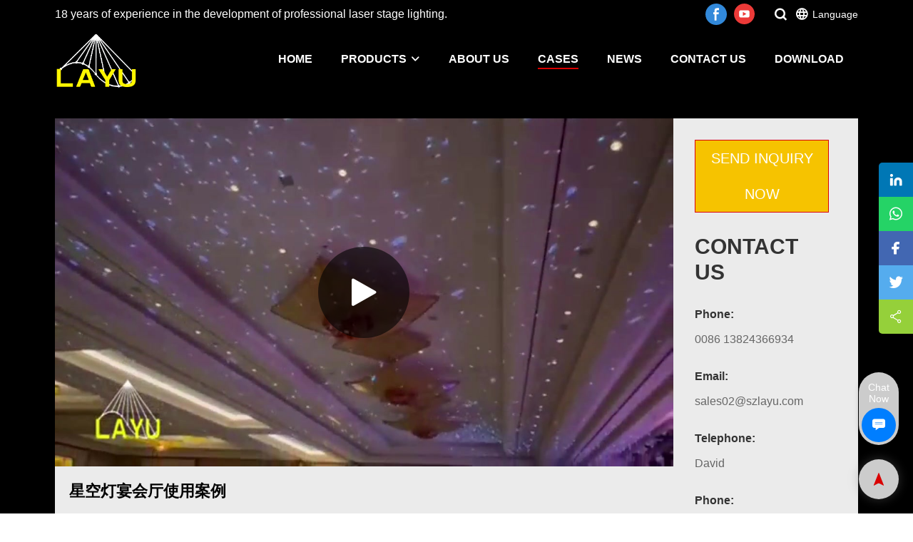

--- FILE ---
content_type: text/html; charset=utf-8
request_url: https://www.szlayu.com/animation-laser-light/723582
body_size: 6834
content:
<!doctype html>
<html>
<head>
<meta charset="utf-8">
<meta name="viewport" content="width=device-width,initial-scale=1.0,minimum-scale=1.0,maximum-scale=1.0,user-scalable=no">
<title>星空灯宴会厅使用案例-Professional Laser Stage Lighting Manufacturers | LAYU Laser</title>
<meta name="description">
<meta name="keywords">
<meta http-equiv="Cache-Control" content="no-transform" />
<meta http-equiv="Cache-Control" content="no-siteapp" />
<meta name="applicable-device" content="pc,mobile">
<meta name="robots" content="index, follow"> 
<meta name="apple-mobile-web-app-title" content="Shenzhen LAYU Laser Technology Co.,LTD">
<meta name="application-name" content="Shenzhen LAYU Laser Technology Co.,LTD">
<meta name="twitter:card">
<meta name="twitter:image" content="https://www.szlayu.com/Data/szlayu/template/en/images/logo.png">
<meta name="twitter:title" content="星空灯宴会厅使用案例-Professional Laser Stage Lighting Manufacturers | LAYU Laser">
<meta name="twitter:description">
<meta property="og:type" content="product">
<meta property="og:site_name" content="Shenzhen LAYU Laser Technology Co.,LTD">
<meta property="og:url" content="https://www.szlayu.com/animation-laser-light/723582">
<meta property="og:image" content="https://www.szlayu.com/Data/szlayu/template/en/images/logo.png">
<meta property="og:title" content="星空灯宴会厅使用案例-Professional Laser Stage Lighting Manufacturers | LAYU Laser">
<meta property="og:description">
<link href="https://www.szlayu.com/animation-laser-light/723582" rel="canonical">
<link rel="alternate" hreflang="en" href="https://www.szlayu.com/animation-laser-light/723582">
<link rel="alternate" hreflang="pt" href="https://www.szlayu.com/pt/animation-laser-light/723582">
<link rel="alternate" hreflang="th" href="https://www.szlayu.com/th/animation-laser-light/723582">
<link rel="alternate" hreflang="jp" href="https://www.szlayu.com/jp/animation-laser-light/723582">
<link rel="alternate" hreflang="ara" href="https://www.szlayu.com/ar/animation-laser-light/723582">
<link rel="alternate" hreflang="ru" href="https://www.szlayu.com/ru/animation-laser-light/723582">
<link rel="alternate" hreflang="fra" href="https://www.szlayu.com/fr/animation-laser-light/723582">
<link rel="alternate" hreflang="de" href="https://www.szlayu.com/de/animation-laser-light/723582">
<link rel="alternate" hreflang="kor" href="https://www.szlayu.com/ko/animation-laser-light/723582">
<link rel="alternate" hreflang="spa" href="https://www.szlayu.com/es/animation-laser-light/723582">
<link rel="alternate" hreflang="vie" href="https://www.szlayu.com/vn/animation-laser-light/723582">
<meta name="generator" content="QibuCore" />
<meta name="author" content="Shenzhen LAYU Laser Technology Co.,LTD https://www.szlayu.com" /> 
<link href="https://www.szlayu.com/Data/szlayu/template/en/css/iconfont.css?2" rel="stylesheet" type="text/css" />
<link href="https://www.szlayu.com/Data/szlayu/template/en/js/swiper-bundle.css" rel="stylesheet">
<link href="https://www.szlayu.com/Data/szlayu/template/en/css/style.css?11111" rel="stylesheet" type="text/css" />
<link href="https://www.szlayu.com/Data/szlayu/template/en/css/sj.css?2" rel="stylesheet" type="text/css" />
<!---------------------------JavaScript Stra--------------------------->
<link href="https://www.szlayu.com/Data/szlayu/template/en/js/animate.css" rel="stylesheet" type="text/css" />
<script src="https://www.szlayu.com/Data/szlayu/template/en/js/jquery-1.8.3.min.js"></script>
<script src="https://www.szlayu.com/Data/szlayu/template/en/js/swiper-bundle.js"></script>
<script src="https://www.szlayu.com/Data/szlayu/template/en/js/tpgd.js?1"></script>
<script src="https://www.szlayu.com/Data/szlayu/template/en/js/zdy.js?8"></script>
<!---------------------------JavaScript End--------------------------->


</head>
<!--Start of Tawk.to Script-->
<script type="text/javascript">
var Tawk_API=Tawk_API||{}, Tawk_LoadStart=new Date();
(function(){
var s1=document.createElement("script"),s0=document.getElementsByTagName("script")[0];
s1.async=true;
s1.src='//embed.tawk.to/64b4f769cc26a871b028d89b/1h5hecu0r';
s1.charset='UTF-8';
s1.setAttribute('crossorigin','*');
s0.parentNode.insertBefore(s1,s0);
})();
</script>
<!--End of Tawk.to Script-->
<body>  
<script>$('body').css('opacity',0);</script>
<div class="top_bg">
<div class="top_t pd06 clear">
    <div class="l">18 years of experience in the development of professional laser stage lighting.</div>
    <div class="r">
        <div class="tb">
            <!--<a target="_blank" href="//szlayu.en.alibaba.com" rel="nofollow"><img src="https://www.szlayu.com/Data/szlayu/template/en/img/albb.png"/></a>-->
            <a target="_blank" href="//www.facebook.com/layulaserlight" rel="nofollow"><img src="https://szlayu.oss-us-west-1.aliyuncs.com/Data/szlayu/template/en/img/facebook.svg"/></a>
            <a target="_blank" href="//www.youtube.com/c/ShenzhenLAYULaserTechnologyCoLTD" rel="nofollow"><img src="https://szlayu.oss-us-west-1.aliyuncs.com/Data/szlayu/template/en/img/youtube.svg"/></a>
        </div>
        <div class="ss iconfont icon-sousuo"></div>
        <div class="yy"><span class="iconfont icon-language"></span><p>Language</p></div>
    </div>
</div>
<div class="top_h pd06 clear">
    <div class="logo l"><a href="https://www.szlayu.com/"><img src="https://www.szlayu.com/Data/szlayu/template/en/img/logo.png"/></a></div>
    <div class="dh r sj_dh2">
        <ul>
        <li ><p><a href="https://www.szlayu.com/" title="HOME">HOME</a></p>
        </li>
        <li ><p><a href="https://www.szlayu.com/products" title="PRODUCTS">PRODUCTS</a></p>
            <div class="dh_fl">
            <ul>
			<li><a href="https://www.szlayu.com/products" title="Animation laser light">Animation laser light</a></li>
			<li><a href="https://www.szlayu.com/products/dj-laser-light" title="DJ laser light">DJ laser light</a></li>
			<li><a href="https://www.szlayu.com/products/laser-array" title="Laser array">Laser array</a></li>
			<li><a href="https://www.szlayu.com/products/starry-laser-light" title="Starry laser light">Starry laser light</a></li>
			<li><a href="https://www.szlayu.com/products/road-indication-laser" title="Road Indication Laser">Road Indication Laser</a></li>
			<li><a href="https://www.szlayu.com/products/waterproof-laser" title="Waterproof laser">Waterproof laser</a></li>
			<li><a href="https://www.szlayu.com/products/wifi-laser" title="WIFI Laser">WIFI Laser</a></li>
			<li><a href="https://www.szlayu.com/products/bluetooth-laser-57398" title="Bluetooth Laser">Bluetooth Laser</a></li>
            </ul>
            </div>
        </li>
        <li ><p><a href="https://www.szlayu.com/about" title="ABOUT US">ABOUT US</a></p>
        </li>
        <li class=on><p><a href="https://www.szlayu.com/cases" title="CASES">CASES</a></p>
        </li>
        <li ><p><a href="https://www.szlayu.com/news" title="NEWS">NEWS</a></p>
        </li>
        <li ><p><a href="https://www.szlayu.com/contact" title="CONTACT US">CONTACT US</a></p>
        </li>
        <li ><p><a href="https://www.szlayu.com/download" title="DOWNLOAD">DOWNLOAD</a></p>
        </li>
        </ul>
    </div>
</div>
</div>
<div class="top_ss">
<div class="serach w1400">
<form action="https://www.szlayu.com/products">
<span class="iconfont icon-sousuo"></span>
<input type="text" name="keyword" placeholder="SEARCH"/>
<a href="javascript:;" class="iconfont icon-sousuo"></a>
</form>
</div>
</div>
<div class="language_bg">
<div class="language_dw">
    <div class="ml1"><span>Choose a different language</span><p>╳</p></div>
    <div class="ml2">
        <a href="https://www.szlayu.com/animation-laser-light/723582"><img src="https://szlayu.oss-us-west-1.aliyuncs.com/Data/szlayu/template/en/img/en.gif"><span>English</span></a>
        <a href="https://www.szlayu.com/pt/animation-laser-light/723582"><img src="https://szlayu.oss-us-west-1.aliyuncs.com/Data/szlayu/template/en/img/pt.gif"><span>Português</span></a>
        <a href="https://www.szlayu.com/th/animation-laser-light/723582"><img src="https://szlayu.oss-us-west-1.aliyuncs.com/Data/szlayu/template/en/img/th.gif"><span>ภาษาไทย</span></a>
        <a href="https://www.szlayu.com/jp/animation-laser-light/723582"><img src="https://szlayu.oss-us-west-1.aliyuncs.com/Data/szlayu/template/en/img/ja.gif"><span>日本語</span></a>
        <a href="https://www.szlayu.com/ar/animation-laser-light/723582"><img src="https://szlayu.oss-us-west-1.aliyuncs.com/Data/szlayu/template/en/img/ar.gif"><span>العربية</span></a>
        <a href="https://www.szlayu.com/ru/animation-laser-light/723582"><img src="https://szlayu.oss-us-west-1.aliyuncs.com/Data/szlayu/template/en/img/ru.gif"><span>русский</span></a>
        <a href="https://www.szlayu.com/fr/animation-laser-light/723582"><img src="https://szlayu.oss-us-west-1.aliyuncs.com/Data/szlayu/template/en/img/fr.gif"><span>français</span></a>
        <a href="https://www.szlayu.com/de/animation-laser-light/723582"><img src="https://szlayu.oss-us-west-1.aliyuncs.com/Data/szlayu/template/en/img/de.gif"><span>Deutsch</span></a>
        <a href="https://www.szlayu.com/ko/animation-laser-light/723582"><img src="https://szlayu.oss-us-west-1.aliyuncs.com/Data/szlayu/template/en/img/ko.gif"><span>한국어</span></a>
        <a href="https://www.szlayu.com/vn/animation-laser-light/723582"><img src="https://szlayu.oss-us-west-1.aliyuncs.com/Data/szlayu/template/en/img/vi.gif"><span>Tiếng Việt</span></a>
        <a href="https://www.szlayu.com/es/animation-laser-light/723582"><img src="https://szlayu.oss-us-west-1.aliyuncs.com/Data/szlayu/template/en/img/es.gif"><span>Español</span></a>
        <a href="http://www.szlayu.cn" target="_blank"><img src="/Data/szlayu/template/en/img/cn.jpg"><span>中文</span></a>
    </div>
    <div class="ml3">Current language：English</div>
</div>
</div>

<div class="ny_cp_xq_bg">
<div class="ny_cp_xq">
<div class="l">
    <div class="img"><img src="https://szlayu.oss-us-west-1.aliyuncs.com/Data/szlayu/upload/image/20230210/星空灯宴会厅使用案例.jpg?x-oss-process=image/resize,m_pad,h_720,w_1280" alt="星空灯宴会厅使用案例"/><div class="tb iconfont icon-bofang"></div><div class="sp"><video controls="" controlslist="nodownload noremoteplayback" oncontextmenu="return false" data-src="https://szlayu.oss-us-west-1.aliyuncs.com/Data/szlayu/upload/file/20230210/星空灯宴会厅使用案例.mp4"></video></div></div>
    <div class="txt">
        <div class="ml1">星空灯宴会厅使用案例</div>
        <div class="ml2">

        </div>
    </div>
</div>
<div class="r">
    <div class="ml1"><a href="#ly">SEND INQUIRY NOW</a></div>
    <div class="ml2">CONTACT US</div>
    <div class="ml3">
        <li><p><strong>Phone:</strong></p><span>0086 13824366934</span></li>
        <li><p><strong>Email:</strong></p><span><a href="mailto:sales02@szlayu.com">sales02@szlayu.com</a></span></li>
        <li><p><strong>Telephone:</strong></p><span>David</span></li>
        <li><p><strong>Phone:</strong></p><span>0086 13823137197</span></li>
        <li><p><strong>Email:</strong></p><span><a href="mailto:sales@szlayu.com">sales@szlayu.com</a></span></li>
        <li><p><strong>Telephone:</strong></p><span>Jessie Liu</span></li>
    </div>
</div>
</div>
</div>

<div class="ny_cp_xq2">
<div class="ml1">星空灯宴会厅使用案例</div>
<div class="ml2">Features</div>
<div class="ml3">


</div>
<div class="ml4">Specification</div>
<div class="ml5">

</div>
<div class="ml6">Package</div>
<div class="ml7">

<ul>
</ul>
</div>
</div>
<link rel="stylesheet" href="https://www.szlayu.com/Data/szlayu/template/en/js/jquery.fancybox.min.css">
<script src="https://www.szlayu.com/Data/szlayu/template/en/js/jquery.fancybox.min.js"></script> 

<div class="sy_ly cp_ly_bg">
    <div class="sy_bt">
        <div class="ml1">IF YOU HAVE MORE QUESTIONS,WRITE TO US</div>
        <div class="ml2">Just tell us your requirements, we can do more than you can imagine.</div>
    </div>
    <div class="lb">
<form id="feedback" autocomplete="off">
<input name="__RequestVerificationToken" type="hidden" value="XNFCwXwfIv8NJk8oP_ILKksJf2FVEvEymgNcCti0gB7qBvVeGscSgaHIl3hznyQb8o_YVMGZEpKA54ugOT7cdEylAOfFB8JjNmw-MyG0Rf81" />
<input type="hidden" id="feedbacktitle" name="feedbacktitle" value="CASES">
<input type="hidden" name="title" value="星空灯宴会厅使用案例">
            <ul class="clear">
                <li><span>Name</span><input name="username" type="text" placeholder="Enter your name" required ></li>
                <li><span>E-mail</span><input name="email" type="text" placeholder="Enter your e-mail" required ></li>
                <li><span>Phone/WhatsApp</span><input name="phone" type="text" placeholder="Enter your phone" ></li>
                <li><span>Company Name</span><input name="CompanyName" type="text" placeholder="Enter your company name" ></li>
                <li><span>Content</span><textarea name="message" rows="3" placeholder="Enter the content of your inquiry" required ></textarea></li>
            </ul>
            <div class="tj">
                <button>SEND INQUIRY NOW</button>
            </div>
        </form>
    </div>
</div>

<div class="ny_cp_tj">
    <div class="ml1">Recommended</div>
    <div class="ml2">
        <ul class="clear">
            <li><a href="https://www.szlayu.com/cases/laser-created-dream-forest" title="Laser-Created Dream Forest">
                <div class="img"><img src="https://szlayu.oss-us-west-1.aliyuncs.com/Data/szlayu/upload/image/20260106/激光打树成品-封面.jpg?x-oss-process=image/resize,m_pad,h_270,w_480" alt="Laser-Created Dream Forest"><div class="tb iconfont icon-bofang"></div></div>
                <div class="txt">Laser-Created Dream Forest</div>
            </a></li>
            <li><a href="https://www.szlayu.com/cases/a-bluetooth-controlled-animated-laser-light-with-powerful-features" title="A Bluetooth-controlled animated laser light with powerful features">
                <div class="img"><img src="https://szlayu.oss-us-west-1.aliyuncs.com/Data/szlayu/upload/image/20260104/无logo-缩略图.jpg?x-oss-process=image/resize,m_pad,h_270,w_480" alt="A Bluetooth-controlled animated laser light with powerful features"><div class="tb iconfont icon-bofang"></div></div>
                <div class="txt">A Bluetooth-controlled animated laser light with powerful features</div>
            </a></li>
            <li><a href="https://www.szlayu.com/cases/welcoming-the-new-year" title="Welcoming the New Year">
                <div class="img"><img src="https://szlayu.oss-us-west-1.aliyuncs.com/Data/szlayu/upload/image/20251231/描边成品带LOGO-缩略图.jpg?x-oss-process=image/resize,m_pad,h_270,w_480" alt="Welcoming the New Year"><div class="tb iconfont icon-bofang"></div></div>
                <div class="txt">Welcoming the New Year</div>
            </a></li>
            <li><a href="https://www.szlayu.com/cases/tourist-attraction-traffic-booster" title="Tourist Attraction Traffic Booster">
                <div class="img"><img src="https://szlayu.oss-us-west-1.aliyuncs.com/Data/szlayu/upload/image/20251229/成品-封面.jpg?x-oss-process=image/resize,m_pad,h_270,w_480" alt="Tourist Attraction Traffic Booster"><div class="tb iconfont icon-bofang"></div></div>
                <div class="txt">Tourist Attraction Traffic Booster</div>
            </a></li>

        </ul>
    </div>
</div>


<div class="foot">
<div class="yqlj"><span>Links：</span></div>
Copyright © 2023 Shenzhen LAYU Laser Technology Co.,LTD - www.szlayu.com All Rights Reserved.
</div>
<div class="foot_fhly pc">
<div class="foot_ly">
    <p>Chat Now</p>
    <span class="iconfont icon-msg"></span>
</div>
<div class="foot_fh iconfont icon-tubiao_jiyao-xiangshang"></div>
</div>
<div class="gwly">
<div class="ml1"><p>Leave Your Message</p><span class="iconfont icon-guanbi"></span></div>
<div class="ml2">Hello, please leave your name and email here before chat online so that we won't miss your message and contact you smoothly.</div>
<form id="feedback2" autocomplete="off">
<input name="__RequestVerificationToken" type="hidden" value="bY1mJqwex99vlJdOKqEB4gQtYjXNst5sRiMfajhkEFPLEsj4wl0HCJKdvW2fbqjWI4bSc20MCSzuJ4IDP2hz8fHHmM2EBTk55icMyvRuqB41" />
<input type="hidden" id="feedback2title" name="feedbacktitle" value="CASES">
<input type="hidden" name="title" value="CASES">
    <ul class="clear">
        <li><span>Name</span><input name="username" type="text" placeholder="Enter your name" required ></li>
        <li><span>Phone/WhatsApp</span><input name="phone" type="text" placeholder="Enter your phone" required ></li>
        <li><span>E-mail</span><input name="email" type="text" placeholder="Enter your e-mail" required ></li>
        <li><span>Content</span><textarea name="message" rows="2" placeholder="Enter the content of your inquiry" required ></textarea></li>
    </ul>
    <div class="tj">
        <button>Send Inquiry Now</button>
    </div>
</form>
</div>
<div class="gwly2 sj">
<div class="ml1"><p>Send your inquiry</p><span class="iconfont icon-guanbi"></span></div>
<form id="feedback3" autocomplete="off">
<input name="__RequestVerificationToken" type="hidden" value="L4OKJWbnJL34RI0vCtsN4X6_bGJESh1tkvl7xm16E6hDeB4rHhUdQDXw-UpY_7DScNkKYxq17Y6s0X5StJ3_6zMjLmIrbTY28g_xnkcsHo41" />
<input type="hidden" id="feedback3title" name="feedbacktitle" value="CASES">
<input type="hidden" name="title" value="CASES">
    <ul class="clear">
        <li><span>Name</span><input name="username" type="text" placeholder="Enter your name" required ></li>
        <li><span>Phone/WhatsApp</span><input name="phone" type="text" placeholder="Enter your phone"  ></li>
        <li><span>E-mail</span><input name="email" type="text" placeholder="Enter your e-mail" required></li>
        <li><span>Company Name</span><input name="CompanyName" type="text" placeholder="Enter your company name" ></li>
        <li><span>Content</span><textarea name="message" rows="2" placeholder="Enter the content of your inquiry" required ></textarea></li>
    </ul>
    <div class="tj">
        <button>SEND INQUIRY NOW</button>
    </div>
</form>
</div>
<div class="fxlj pc">
<ul>
    <li><a class="linkedin" href="//www.linkedin.com/shareArticle/?title=星空灯宴会厅使用案例-Professional Laser Stage Lighting Manufacturers | LAYU Laser&amp;url=https://www.szlayu.com/cases" target="_blank" rel="nofollow">
        <span class="iconfont icon-linkedin"></span>
        <p>linkedin</p>
    </a></li>
    <li><a class="whatsapp" href="//web.whatsapp.com/send?text=https://www.szlayu.com/cases" target="_blank" rel="nofollow">
        <span class="iconfont icon-whatsapp"></span>
        <p>whatsapp</p>
    </a></li>
    <li><a class="facebook" href="//www.facebook.com/sharer.php?t=星空灯宴会厅使用案例-Professional Laser Stage Lighting Manufacturers | LAYU Laser&u=https://www.szlayu.com/cases" target="_blank" rel="nofollow">
        <span class="iconfont icon-facebook"></span>
        <p>facebook</p>
    </a></li>
    <li><a class="twitter" href="//twitter.com/intent/tweet?text=星空灯宴会厅使用案例-Professional Laser Stage Lighting Manufacturers | LAYU Laser&url=https://www.szlayu.com/cases" target="_blank" rel="nofollow">
        <span class="iconfont icon-tuite"></span>
        <p>twitter</p>
    </a></li>
    <li><a class="share" href="javascript:;" rel="nofollow">
        <span class="iconfont icon-fenxiang"></span>
        <p>share</p>
    </a></li>
</ul>
<div class="kz"><i class="iconfont icon-jiantou_yemian_xiangyou_o"></i></div>
</div>
<div class="fxtb_bg">
<div class="gb iconfont icon-guanbi"></div>
<div class="fxtb">
    <ul>
        <li><a class="linkedin" href="//www.linkedin.com/shareArticle/?title=星空灯宴会厅使用案例-Professional Laser Stage Lighting Manufacturers | LAYU Laser&amp;url=https://www.szlayu.com/cases" target="_blank" rel="nofollow">
            <span class="iconfont icon-linkedin"></span>
            <p>linkedin</p>
        </a></li>
        <li><a class="facebook" href="//www.facebook.com/sharer.php?t=星空灯宴会厅使用案例-Professional Laser Stage Lighting Manufacturers | LAYU Laser&u=https://www.szlayu.com/cases" target="_blank" rel="nofollow">
            <span class="iconfont icon-facebook"></span>
            <p>facebook</p>
        </a></li>
        <li class="pc"><a class="whatsapp" href="//web.whatsapp.com/send?text=https://www.szlayu.com/cases" target="_blank" rel="nofollow">
            <span class="iconfont icon-whatsapp"></span>
            <p>whatsapp</p>
        </a></li>
        <li class="sj"><a class="whatsapp" href="whatsapp://send?text=https://www.szlayu.com/cases" target="_blank" rel="nofollow">
            <span class="iconfont icon-whatsapp"></span>
            <p>whatsapp</p>
        </a></li>
        <li><a class="blogger" href="//www.blogger.com/blog-this.g?n=星空灯宴会厅使用案例-Professional Laser Stage Lighting Manufacturers | LAYU Laser&t=&u=https://www.szlayu.com/cases" target="_blank" rel="nofollow">
            <span class="iconfont icon-blogger"></span>
            <p>blogger</p>
        </a></li>
        <li><a class="twitter" href="//twitter.com/intent/tweet?text=星空灯宴会厅使用案例-Professional Laser Stage Lighting Manufacturers | LAYU Laser&url=https://www.szlayu.com/cases" target="_blank" rel="nofollow">
            <span class="iconfont icon-tuite"></span>
            <p>twitter</p>
        </a></li>
        <li><a class="instapaper" href="http://www.instapaper.com/edit?url=https://www.szlayu.com/cases&title=星空灯宴会厅使用案例-Professional Laser Stage Lighting Manufacturers | LAYU Laser&description=" target="_blank" rel="nofollow">
            <span class="iconfont icon-instapaper"></span>
            <p>instapaper</p>
        </a></li>
        <li><a class="line" href="//lineit.line.me/share/ui?url=https://www.szlayu.com/cases&text=星空灯宴会厅使用案例-Professional Laser Stage Lighting Manufacturers | LAYU Laser" target="_blank" rel="nofollow">
            <span class="iconfont icon-line-line"></span>
            <p>line</p>
        </a></li>
        <li><a class="email" href="mailto:sales@szlayu.com?subject=星空灯宴会厅使用案例-Professional Laser Stage Lighting Manufacturers | LAYU Laser&body=https://www.szlayu.com/cases" target="_blank" rel="nofollow">
            <span class="iconfont icon-youxiang"></span>
            <p>email</p>
        </a></li>
        <li><a class="wechat" href="//chart.apis.google.com/chart?cht=qr&chs=154x154&chld=Q%7C0&chl=https://www.szlayu.com/cases" target="_blank" rel="nofollow">
            <span class="iconfont icon-wechat"></span>
            <p>wechat</p>
        </a></li>
        <li><a class="weibo" href="http://service.weibo.com/share/share.php?title=星空灯宴会厅使用案例-Professional Laser Stage Lighting Manufacturers | LAYU Laser&url=https://www.szlayu.com/cases&pic=//img001.video2b.com/597/file1611115502076.png?x-oss-process=image/resize,m_lfit,h_80" target="_blank" rel="nofollow">
            <span class="iconfont icon-weibo"></span>
            <p>weibo</p>
        </a></li>
        <li><a class="yahoomail" href="http://compose.mail.yahoo.com/?to=&subject=星空灯宴会厅使用案例-Professional Laser Stage Lighting Manufacturers | LAYU Laser&body=https://www.szlayu.com/cases" target="_blank" rel="nofollow">
            <span class="iconfont icon-mianxing_yahu_1"></span>
            <p>yahoomail</p>
        </a></li>
        <li><a class="gmail" href="//mail.google.com/mail/?view=cm&to=&su=星空灯宴会厅使用案例-Professional Laser Stage Lighting Manufacturers | LAYU Laser&body=https://www.szlayu.com/cases&bcc=&cc=" target="_blank" rel="nofollow">
            <span class="iconfont icon-bxl-gmail"></span>
            <p>gmail</p>
        </a></li>
        <li><a class="reddit" href="//reddit.com/submit?title=星空灯宴会厅使用案例-Professional Laser Stage Lighting Manufacturers | LAYU Laser&url=https://www.szlayu.com/cases" target="_blank" rel="nofollow">
            <span class="iconfont icon-reddit"></span>
            <p>reddit</p>
        </a></li>
        <li><a class="xing" href="//www.xing.com/app/user?op=share&title=星空灯宴会厅使用案例-Professional Laser Stage Lighting Manufacturers | LAYU Laser&url=https://www.szlayu.com/cases" target="_blank" rel="nofollow">
            <span class="iconfont icon-xing"></span>
            <p>xing</p>
        </a></li>
        <li><a class="tumblr" href="//www.tumblr.com/share?t=星空灯宴会厅使用案例-Professional Laser Stage Lighting Manufacturers | LAYU Laser&u=https://www.szlayu.com/cases&v=3" target="_blank" rel="nofollow">
            <span class="iconfont icon-tumblr"></span>
            <p>tumblr</p>
        </a></li>
        <li><a class="telegram" href="//t.me/share/url?url=https://www.szlayu.com/cases&text=星空灯宴会厅使用案例-Professional Laser Stage Lighting Manufacturers | LAYU Laser&to=" target="_blank" rel="nofollow">
            <span class="iconfont icon-telegram"></span>
            <p>telegram</p>
        </a></li>
        <li><a class="buffer" href="//buffer.com/add?text=星空灯宴会厅使用案例-Professional Laser Stage Lighting Manufacturers | LAYU Laser&url=https://www.szlayu.com/cases" target="_blank" rel="nofollow">
            <span class="iconfont icon-buffer"></span>
            <p>buffer</p>
        </a></li>
        <li><a class="flipboard" href="//share.flipboard.com/bookmarklet/popout?ext=sharethis&title=星空灯宴会厅使用案例-Professional Laser Stage Lighting Manufacturers | LAYU Laser&url=https://www.szlayu.com/cases&utm_campaign=widgets&utm_content=%2F&utm_source=sharethis&v=2" target="_blank" rel="nofollow">
            <span class="iconfont icon-flipboard"></span>
            <p>flipboard</p>
        </a></li>
        <li><a class="getpocket" href="//getpocket.com/login?e=2&route=https://www.szlayu.com/cases" target="_blank" rel="nofollow">
            <span class="iconfont icon-get-pocket"></span>
            <p>getpocket</p>
        </a></li>
        <li><a class="googlebookmarks" href="//www.google.com/bookmarks/mark?op=edit&bkmk=https://www.szlayu.com/cases&title=星空灯宴会厅使用案例-Professional Laser Stage Lighting Manufacturers | LAYU Laser&annotation=" target="_blank" rel="nofollow">
            <span class="iconfont icon-google"></span>
            <p>googlebookmarks</p>
        </a></li>
        <li><a class="livejournal" href="//www.livejournal.com/update.bml?event=https://www.szlayu.com/cases&subject=星空灯宴会厅使用案例-Professional Laser Stage Lighting Manufacturers | LAYU Laser" target="_blank" rel="nofollow">
            <span class="iconfont icon-livejournal"></span>
            <p>livejournal</p>
        </a></li>
        <li><a class="meneame" href="//meneame.net/submit.php?url=https://www.szlayu.com/cases" target="_blank" rel="nofollow">
            <span class="iconfont icon-meneame"></span>
            <p>meneame</p>
        </a></li>
        <li><a class="odnoklassniki" href="//connect.ok.ru/dk?st.cmd=WidgetSharePreview&st.shareUrl=https://www.szlayu.com/cases" target="_blank" rel="nofollow">
            <span class="iconfont icon-odnoklassniki"></span>
            <p>odnoklassniki</p>
        </a></li>
        <li><a class="pinterest" href="//pinterest.com/pin/create/button/?description=星空灯宴会厅使用案例-Professional Laser Stage Lighting Manufacturers | LAYU Laser&media=//img001.video2b.com/597/file1611115502076.png?x-oss-process=image/resize,m_lfit,h_80&url=https://www.szlayu.com/cases" target="_blank" rel="nofollow">
            <span class="iconfont icon-a-1217171_pinterest_icon"></span>
            <p>pinterest</p>
        </a></li>
        <li><a class="refind" href="//refind.com/?url=https://www.szlayu.com/cases" target="_blank" rel="nofollow">
            <span class="iconfont icon-refind"></span>
            <p>refind</p>
        </a></li>
        <li><a class="skype" href="//web.skype.com/share?url=https://www.szlayu.com/cases&text=星空灯宴会厅使用案例-Professional Laser Stage Lighting Manufacturers | LAYU Laser" target="_blank" rel="nofollow">
            <span class="iconfont icon-skype"></span>
            <p>skype</p>
        </a></li>
        <li><a class="vk" href="//vk.com/share.php?url=https://www.szlayu.com/cases" target="_blank" rel="nofollow">
            <span class="iconfont icon-vk"></span>
            <p>vk</p>
        </a></li>
        <li><a class="wordpress" href="http://wordpress.com/wp-admin/press-this.php?u=https://www.szlayu.com/cases&t=星空灯宴会厅使用案例-Professional Laser Stage Lighting Manufacturers | LAYU Laser&s=星空灯宴会厅使用案例-Professional Laser Stage Lighting Manufacturers | LAYU Laser&i=" target="_blank" rel="nofollow">
            <span class="iconfont icon-wordpress-filled"></span>
            <p>wordpress</p>
        </a></li>
    </ul>
</div>
</div>
<div class="sjdbxf sj">
<div class="fx"><span class="iconfont icon-fenxiang2"></span><p>Share</p></div>
<li><div class="xp"><span class="iconfont icon-dakaixinxi"></span><p>Send Inquiry</p></div></li>
<li><div class="ly"><span class="iconfont icon-zhuanjiazixun"></span><p>Chat Now</p></div></li>
</div>


<script type="text/javascript" charset="UTF-8" src="/lib/jquery-form/jquery.form.js"></script>
<script type="text/javascript" charset="UTF-8" src="/lib/jquery-validation/dist/jquery.validate.min.js"></script>
<script type="text/javascript" src="https://www.szlayu.com/Data/szlayu/template/en/js/feedback.en.js"></script>
</body>
</html>

--- FILE ---
content_type: text/css
request_url: https://www.szlayu.com/Data/szlayu/template/en/css/iconfont.css?2
body_size: 411
content:
@font-face {
  font-family: "iconfont"; /* Project id 3876002 */
  src: url('//at.alicdn.com/t/c/font_3876002_dz0bbkr8om7.woff2?t=1678346505532') format('woff2'),
       url('//at.alicdn.com/t/c/font_3876002_dz0bbkr8om7.woff?t=1678346505532') format('woff'),
       url('//at.alicdn.com/t/c/font_3876002_dz0bbkr8om7.ttf?t=1678346505532') format('truetype');
}

.iconfont {
  font-family: "iconfont" !important;
  font-size: 16px;
  font-style: normal;
  -webkit-font-smoothing: antialiased;
  -moz-osx-font-smoothing: grayscale;
}

.icon-a-1217171_pinterest_icon:before {
  content: "\e601";
}

.icon-xing:before {
  content: "\e65c";
}

.icon-blogger:before {
  content: "\e661";
}

.icon-wechat:before {
  content: "\e61e";
}

.icon-telegram:before {
  content: "\e8db";
}

.icon-flipboard:before {
  content: "\e614";
}

.icon-livejournal:before {
  content: "\e648";
}

.icon-instapaper:before {
  content: "\e677";
}

.icon-skype:before {
  content: "\e87d";
}

.icon-reddit:before {
  content: "\e87f";
}

.icon-tumblr:before {
  content: "\e929";
}

.icon-vk:before {
  content: "\e932";
}

.icon-weibo:before {
  content: "\e646";
}

.icon-line-line:before {
  content: "\e6a1";
}

.icon-google:before {
  content: "\e973";
}

.icon-get-pocket:before {
  content: "\e6a6";
}

.icon-wordpress-filled:before {
  content: "\e73b";
}

.icon-meneame:before {
  content: "\e623";
}

.icon-buffer:before {
  content: "\ebef";
}

.icon-odnoklassniki:before {
  content: "\ec13";
}

.icon-bxl-gmail:before {
  content: "\e86b";
}

.icon-mianxing_yahu_1:before {
  content: "\e6f7";
}

.icon-refind:before {
  content: "\e611";
}

.icon-fenxiang2:before {
  content: "\e684";
}

.icon-dakaixinxi:before {
  content: "\e600";
}

.icon-zhuanjiazixun:before {
  content: "\e6f6";
}

.icon-msg:before {
  content: "\e61d";
}

.icon-jiantou_yemian_xiangyou_o:before {
  content: "\eb93";
}

.icon-fenlei:before {
  content: "\e62f";
}

.icon-wangzhan:before {
  content: "\e6f5";
}

.icon-youxiang:before {
  content: "\e610";
}

.icon-shouji:before {
  content: "\e68d";
}

.icon-icon_username:before {
  content: "\e67f";
}

.icon-fenxiang:before {
  content: "\e739";
}

.icon-whatsapp:before {
  content: "\f263";
}

.icon-facebook:before {
  content: "\e631";
}

.icon-linkedin:before {
  content: "\e645";
}

.icon-tubiao_jiyao-xiangshang:before {
  content: "\e609";
}

.icon-tuite:before {
  content: "\e652";
}

.icon-next-copy:before {
  content: "\f264";
}

.icon-next:before {
  content: "\e68b";
}

.icon-yuan:before {
  content: "\e607";
}

.icon-daohang:before {
  content: "\e642";
}

.icon-guanbi:before {
  content: "\e71f";
}

.icon-bofang:before {
  content: "\e87c";
}

.icon-xiangxiajiantou:before {
  content: "\e651";
}

.icon--xiangxiajiantou:before {
  content: "\e736";
}

.icon-sousuo:before {
  content: "\e630";
}

.icon-language:before {
  content: "\e60b";
}

--- FILE ---
content_type: text/css
request_url: https://www.szlayu.com/Data/szlayu/template/en/css/style.css?11111
body_size: 6972
content:
*{border:0; margin:0; padding:0; outline:0; box-sizing:border-box;}
body,h1,h2,h3,h4,h5,h6,hr,p,blockquote,dl,dt,dd,ul,ol,li,pre,form,input,fieldset,legend,button,textarea,div,img{border:0 none; margin:0; padding:0; box-sizing:border-box; outline:0;}
body,textarea,input,button,select,keygen,legend{font:14px/1.5;color:#666;outline:0;font-family: Arial,Arial,myanmar_font;font-style: normal;}
html,body{width:100%; position:relative;height:100%;}
.bodyw,.body_st{height:100%;}
body{overflow-x:hidden;}
h1,h2,h3,h4,h5,h6{font-weight:normal;}
em{font-style:normal;}
ul,li,ol{list-style:none;}

/** 重置超链接元素 **/
a{text-decoration:none;color:#666;}
a:hover{color:#d90000;}

/** 重置图片元素 **/
.fl{float:left;}
.fr{float:right;}
.l{ float:left;}
.r{ float:right;}

/** 重置表格元素 **/
table{border-collapse:collapse;}
.clear:after{content:"."; display:block; height:0; visibility:hidden; clear:both; overflow:hidden;}
.w1400{ width:1400px;max-width: 95%; margin:auto;}
.w1200{ width:1200px;max-width: 95%; margin:auto;}
.pd06{padding: 0 6%;}

.top_bg{position: absolute;left: 0;top: 0;right: 0;z-index: 9;-webkit-transition: 0.5s;transition: 0.5s;}
.top_t{}
.top_t .l{font-size: 16px;line-height: 40px;color: #fff;}
.top_t .r{}
.top_t .r .tb{float: left;display: flex;padding-right: 10px;}
.top_t .r .tb a{display: block;padding: 5px;}
.top_t .r .tb a img{display: block;width: 30px;height: 30px;}
.top_t .r .ss{float: left;font-size: 20px;line-height: 40px;color: #fff;width: 40px;text-align: center;cursor: pointer;}
.top_t .r .yy{float: left;font-size: 14px;line-height: 40px;color: #fff;display: flex;align-items: center;cursor: pointer;}
.top_t .r .yy span{font-size: 20px;padding-right: 5px;}
.top_h{}
.top_h .logo{padding-top: 5px;}
.top_h .logo img{display: block;height:80px;-webkit-transition:0.5s;transition:0.5s;}
.dh{}
.dh ul li{float: left;position: relative;padding: 0 20px;}
.dh ul li p a{display: block;line-height: 85px;font-size: 16px;position: relative;color: #fff;font-weight: bold;}
.dh ul li p a span{font-size: 14px;padding-left: 5px;}
.dh ul li.on p a:after{content: "";position: absolute;left: 0;right: 0;bottom: 28px;border-bottom: 2px solid #d90000;}
.dh ul li p a:hover{color: #d90000;}
.dh ul li .dh_fl{position: absolute;left: 50%;top: 85px;width:200px;display: none;margin-left: -100px;}
.dh ul li .dh_fl ul{background: #faf7f2;padding: 5px 0;border-radius: 3px;}
.dh ul li .dh_fl ul li{float: none;padding: 0;}
.dh ul li .dh_fl ul li a{display: block; font-size: 16px;line-height: 36px;position: relative;color: #666; text-align:left;padding: 0 10px;}
.dh ul li .dh_fl ul li:hover a{background:#fff;}

.top_ss{position: fixed;left: 0;right: 0;top: 0;bottom: 0;background: rgba(0, 0, 0, 0.5);z-index: 99;display: none;}
.serach{position: absolute;left: 50%;top: 140px;-webkit-transform: translate(-50%,0);transform: translate(-50%,0);border: 1px solid #fff;border-radius: 20px;overflow: hidden;}
.serach span{position: absolute;left: 0;top: 0;font-size: 18px;line-height: 40px;width: 40px;text-align: center;color: #666;}
.serach input{display: block;width: 100%;font-size: 16px;line-height: 38px;color: #666;height: 38px;padding: 0 70px 0 40px;background: #cccccd;}
.serach a{position: absolute;right: 0;top: 0;font-size: 18px;line-height: 40px;width: 65px;text-align: center;color: #fff;background: #d90000;border-radius: 20px;}

.language_bg{position: fixed;left: 0;right: 0;top: 0;bottom: 0;background: rgba(0, 0, 0, 0.5);z-index: 99;display: none;}
.language_dw{position: absolute;left: 50%;top: 50%;width: 1000px;max-width: 100%;height: 80%;background: #fff;box-shadow: 0 0 25px 0 rgba(0,0,0,.75);-webkit-transform: translate(-50%,-50%);transform: translate(-50%,-50%);border-radius: 15px;overflow: hidden;}
.language_dw .ml1{padding: 0 30px;display: flex;align-items: center;justify-content: space-between;border-bottom: 1px solid #ddd;font-size: 38px;line-height: 100px;color: #333;font-weight: bold;position: absolute;left: 0;top: 0;width: 100%;}
.language_dw .ml1 span{}
.language_dw .ml1 p{cursor: pointer;}
.language_dw .ml1 p:hover{color: #999;}
.language_dw .ml2{padding: 40px;position: absolute;left: 0;top: 100px;right: 0;bottom: 40px;overflow: hidden;overflow-y: auto;}
.language_dw .ml2::-webkit-scrollbar{width:5px;height:5px;}
.language_dw .ml2::-webkit-scrollbar-track{background:#333;border-radius:2px;}
.language_dw .ml2::-webkit-scrollbar-thumb{background: #666;border-radius:2px;}
.language_dw .ml2 a{float: left;width: 16.6666%;padding: 15px 10px;}
.language_dw .ml2 a img{display: block;width: 50px;height: 30px;margin: auto;}
.language_dw .ml2 a span{display: block;text-align: center;font-size: 16px;line-height: 30px;color: #333;}
.language_dw .ml3{position: absolute;left: 0;bottom: 0;width: 100%;text-align: center;font-size: 16px;line-height: 40px;color: #333;border-top: 1px solid #eee;}

.banner{ width:100%; overflow:hidden;position:relative;}
.banner ul li a{display: block;height: 100%;}
.banner ul li .img img{display:block;width:100%;height:100%;-o-object-fit: cover;-webkit-object-fit: cover;object-fit: cover;}
.bandd{ position:absolute; left:0; bottom:35px!important; width:100%; text-align:center; z-index:5;display: flex;align-items: center;justify-content: center;}
.bandd span{z-index:2;cursor:pointer;margin:0 6px!important;width:8px;height:8px;position:relative;-webkit-transition:0.5s;transition:0.5s;background:rgba(125, 125, 125, 0.5);opacity: 1!important;}
.bandd span.swiper-pagination-bullet-active{background:#d90000;}
.bandd span.swiper-pagination-bullet-active:after{content: "";position: absolute;left: -6px;top: -6px;border: 1px solid #d90000;width: 18px;height: 18px;border-radius: 50%;}
.banz,.bany{ position:absolute; top:50%; width:50px;margin-top:-25px; height:50px; opacity:0;  -webkit-transition:0.5s;transition:0.5s; cursor:pointer; z-index:5;font-size: 20px;line-height:50px;text-align: center;color: #fff;background: rgba(125, 125, 125, 0.5);border-radius: 50%;}
.banz{ left:5%;}
.bany{ right:5%;}
.banner:hover .banz,.banner:hover .bany{ opacity:1;}
.banner ul li{width:100%;overflow:hidden;position:relative;}
.banner ul li .tb{position: absolute;left: 0;top: 0;right: 0;bottom: 0;cursor: url(../img/video.png), auto;z-index: 1;}
.banner ul li .img{overflow: hidden;}
.banner ul li .img img{display:block;width:100%;}
.banner ul li .txt{position: absolute;left: 20%;top: 34%;width: 54%;padding-left: 6%;-webkit-transform: translateY(-50%);transform: translateY(-50%);}
.banner ul li .txt .ml1{overflow: hidden;text-overflow: ellipsis;-webkit-line-clamp: 2;display: -webkit-box;-webkit-box-orient: vertical;font-size: 131px;font-family: fantasy !important;text-align: center;color: #fff;line-height: 131px;}
.banner ul li .txt .ml2{font-size: 33px;text-align: center;color: #fff;line-height:42px;margin-top: 30px;}
.banner ul li .sp{position: absolute;left: 0;top: 0;right: 0;bottom: 0;z-index: 2;display: none;}
.banner ul li .sp video{display:block;width:100%;height:100%;-o-object-fit: cover;-webkit-object-fit: cover;object-fit: cover;}

.sy_bt{text-align: center;}
.sy_bt .ml1{font-size: 48px;line-height: 48px;color: #fff;}
.sy_bt .ml2{font-size: 16px;line-height: 26px;color: #fff;padding-top: 10px;}
.sy_bt.fff .ml1{color: #fff;}
.sy_bt.fff .ml2{color: #fff;}

.sy_cp_bg{background: url(https://szlayu.oss-us-west-1.aliyuncs.com/Data/szlayu/template/en/img/sy_cp_bg.jpg) center no-repeat;background-size: cover;padding: 6%;}
.sy_cp_bg .lb{margin-top: 30px;}
.sy_cp_bg .lb ul li{float: left;width: 25%;background-color: #353233;padding: 0 5px;}
.sy_cp_bg .lb ul li .img{position: relative;overflow: hidden;}
.sy_cp_bg .lb ul li .img img{display: block;width: 100%;}
.sy_cp_bg .lb ul li .img .tb{position: absolute;left: 50%;top: 50%;width: 46px;height: 46px;-webkit-transform: translate(-50%,-50%);transform: translate(-50%,-50%);background: rgba(0, 0, 0, 0.6);border-radius: 50%;font-size: 18px;line-height: 46px;text-align: center;color: #fff;}
.sy_cp_bg .lb ul li .txt{padding-top: 20px;}
.sy_cp_bg .lb ul li .txt .ml1{font-size: 18px;line-height: 24px;color: #fff;overflow: hidden;white-space: nowrap;text-overflow: ellipsis;font-weight: bold;}
.sy_cp_bg .lb ul li .txt .ml1:hover{color: #d90000;}
.sy_cp_bg .lb ul li .txt .ml2{font-size: 16px;line-height: 24px;color: #fff;overflow: hidden;white-space: nowrap;text-overflow: ellipsis;}

.txtgy{}
.txtgy .ml1{font-size: 18px;line-height: 24px;color: #000;}
.txtgy .ml2{font-size: 48px;line-height: 55px;color: #000;}
.txtgy .ml3{font-size: 14px;line-height: 26px;color: #333;margin-top: 28px;}
.txtgy .ml4{margin-top: 28px;display: flex;}
.txtgy .ml4 a{font-size: 14px;line-height: 52px;color: #000;border: 1px solid #000;padding: 0 66px;}

.sy_fw_bg{background: url(https://szlayu.oss-us-west-1.aliyuncs.com/Data/szlayu/template/en/img/sy_fw_bg.jpg) center no-repeat;background-size: cover;padding: 6%;display: flex;align-items: center;justify-content: space-between;}
.sy_fw_bg .txt{width: 50%;padding-right: 64px;}
.sy_fw_bg .img{width: 50%;overflow: hidden;position: relative;}
.sy_fw_bg .img img{display: block;width: 100%;cursor: pointer;}
.sy_fw_bg .img .tb{position: absolute;left: 50%;top: 50%;width: 80px;height: 80px;-webkit-transform: translate(-50%,-50%);transform: translate(-50%,-50%);background: rgba(0, 0, 0, 0.6);border-radius: 50%;font-size: 32px;line-height: 80px;text-align: center;color: #fff;z-index: 1;cursor: pointer;}
.sy_fw_bg .img .sp{position: absolute;left: 0;top: 0;right: 0;bottom: 0;z-index: 2;display: none;}
.sy_fw_bg .img .sp video{display:block;width:100%;height:100%;-o-object-fit: cover;-webkit-object-fit: cover;object-fit: cover;}

.sy_al_bg{background: url(https://szlayu.oss-us-west-1.aliyuncs.com/Data/szlayu/template/en/img/case.jpg) center no-repeat;background-size: cover;padding: 6%;}
.sy_al_bg .lb{margin-top: 30px;}
.sy_al_bg .lb ul li{float: left;width: 25%;background-color: #353233;padding: 0 5px;}
.sy_al_bg .lb ul li .img{position: relative;overflow: hidden;}
.sy_al_bg .lb ul li .img img{display: block;width: 100%;}
.sy_al_bg .lb ul li .img .tb{position: absolute;left: 50%;top: 50%;width: 46px;height: 46px;-webkit-transform: translate(-50%,-50%);transform: translate(-50%,-50%);background: rgba(0, 0, 0, 0.6);border-radius: 50%;font-size: 18px;line-height: 46px;text-align: center;color: #fff;}
.sy_al_bg .lb ul li .txt{padding-top: 20px;}
.sy_al_bg .lb ul li .txt .ml1{font-size: 18px;line-height: 24px;color: #fff;overflow: hidden;white-space: nowrap;text-overflow: ellipsis;font-weight: bold;}
.sy_al_bg .lb ul li .txt .ml1:hover{color: #d90000;}
.sy_al_bg .lb ul li .txt .ml2{font-size: 16px;line-height: 24px;color: #fff;overflow: hidden;white-space: nowrap;text-overflow: ellipsis;}

.sy_gy_bg{background: url(https://szlayu.oss-us-west-1.aliyuncs.com/Data/szlayu/template/en/img/about.jpg) center no-repeat;background-size: cover;background-attachment: fixed;padding: 6%;display: flex;align-items: center;justify-content: space-between;}
.sy_gy_bg .txt{width: 50%;padding-left: 64px;}
.sy_gy_bg .img{width: 50%;overflow: hidden;position: relative;}
.sy_gy_bg .img img{display: block;width: 100%;cursor: pointer;}
.sy_gy_bg .img .tb{position: absolute;left: 50%;top: 50%;width: 80px;height: 80px;-webkit-transform: translate(-50%,-50%);transform: translate(-50%,-50%);background: rgba(0, 0, 0, 0.6);border-radius: 50%;font-size: 32px;line-height: 80px;text-align: center;color: #fff;z-index: 1;cursor: pointer;}
.sy_gy_bg .img .sp{position: absolute;left: 0;top: 0;right: 0;bottom: 0;z-index: 2;display: none;}
.sy_gy_bg .img .sp video{display:block;width:100%;height:100%;-o-object-fit: cover;-webkit-object-fit: cover;object-fit: cover;}

.sy_ly{background: url(https://szlayu.oss-us-west-1.aliyuncs.com/Data/szlayu/template/en/img/sy_ly.jpg) center no-repeat;background-size: cover;padding:20px 6% 2%;}
.sy_ly .lb{padding: 50px 15%;}
.sy_ly .lb ul li{float: left;width: 23.5%;margin-right: 2%;padding: 30px 6px 15px;border-bottom: 1px solid rgba(122,122,122,.5);position: relative;}
.sy_ly .lb ul li:nth-child(n+4){margin-right: 0;}
.sy_ly .lb ul li:nth-child(5){width: 100%;}
.sy_ly .lb ul li span{position: absolute;left: 6px;top: 30px;font-size: 14px;line-height: 20px;color: #bbb;-webkit-transition:0.2s;transition:0.2s;}
.sy_ly .lb ul li span:before{content: "*";color: #f00;}
.sy_ly .lb ul li.on span{top: 10px;}
.sy_ly .lb ul li input{display: block;width: 100%;background: none;font-size: 14px;line-height: 20px;color: #fff;height: 20px;position: relative;z-index: 1;}
.sy_ly .lb ul li input::-webkit-input-placeholder{font-size: 12px;color:transparent}
.sy_ly .lb ul li input::-moz-input-placeholder{font-size: 12px;color:transparent}
.sy_ly .lb ul li input::-ms-input-placeholder{font-size: 12px;color:transparent}
.sy_ly .lb ul li.on input::-webkit-input-placeholder{color: #999;}
.sy_ly .lb ul li.on input::-moz-input-placeholder{color: #999;}
.sy_ly .lb ul li.on input::-ms-input-placeholder{color: #999;}
.sy_ly .lb ul li textarea{display: block;width: 100%;background: none;font-size: 14px;line-height: 24px;color: #fff;position: relative;z-index: 1;resize: none;height: 48px;}
.sy_ly .lb ul li textarea::-webkit-input-placeholder{font-size: 12px;color:transparent}
.sy_ly .lb ul li textarea::-moz-input-placeholder{font-size: 12px;color:transparent}
.sy_ly .lb ul li textarea::-ms-input-placeholder{font-size: 12px;color:transparent}
.sy_ly .lb ul li.on textarea::-webkit-input-placeholder{color: #999;}
.sy_ly .lb ul li.on textarea::-moz-input-placeholder{color: #999;}
.sy_ly .lb ul li.on textarea::-ms-input-placeholder{color: #999;}
.sy_ly .lb .tj{margin-top: 50px;display: flex;align-items: center;justify-content: center;}
.sy_ly .lb button{font-size: 14px;line-height: 48px;padding: 0 40px;border: 1px solid #fff;color: #fff;background: none;cursor: pointer;}
.sy_ly .lb button:hover{color: #f00;}

.foot{background: #000;font-size: 14px;line-height: 20px;color: #fff;text-align: center;border-top: 1px solid #222;padding: 20px 6%;}
.yqlj{display: flex;flex-wrap: wrap;}
.yqlj span{font-size: 14px;line-height: 20px;color: #666;}
.yqlj a{font-size: 14px;line-height: 20px;color: #666;margin-right: 10px;}
.yqlj a:hover{color: #d90000;}

.foot_fhly{position: fixed;right: 20px;bottom: 20px;z-index: 9;}
.foot_ly{width: 56px;background: rgba(255,255,255,0.8);box-shadow: 0 0 8px rgba(0,0,0,.13);border-radius: 28px;margin-bottom: 20px;padding-bottom: 4px;-webkit-transition:0.2s;transition:0.2s;cursor: pointer;}
.foot_ly:hover{background: rgba(255, 255, 255, 1);}
.foot_ly p{font-size: 14px;line-height: 16px;color: #fff;text-align: center;padding: 13px 5px 5px;}
.foot_ly span{display: block;width: 48px;font-size: 20px;line-height: 48px;text-align: center;color: #fff;background:#007eff;margin: auto;border-radius: 50%;}
.foot_fh{width: 56px;line-height: 56px;background: rgba(255, 255, 255, 0.8);color: #d90000;text-align: center;border-radius: 50%;font-size: 24px;cursor: pointer;box-shadow: rgba(122,122,122,.4) 0 0 15px;-webkit-transition:0.2s;transition:0.2s;}
.foot_fh:hover{background: rgba(255, 255, 255, 1);}

.gwly{position: fixed;right: 20px;bottom: 20px;z-index: 10;width: 400px;background: #fff;border-radius: 15px;overflow: hidden;display: none;}
.gwly .ml1{padding: 0 20px;display: flex;align-items: center;justify-content:space-between;background: #007eff;}
.gwly .ml1 p{font-size: 20px;line-height: 50px;color: #fff;font-weight: bold;}
.gwly .ml1 span{font-size: 16px;line-height: 50px;color: #fff;cursor: pointer;}
.gwly .ml2{padding: 14px 20px;font-size: 16px;line-height: 22px;color: #666;box-shadow: 0 2px 8px rgba(0,0,0,.13);}
.gwly form{padding: 20px;}
.gwly form ul li{margin-bottom: 12px;}
.gwly form ul li span{display: block;font-size: 14px;line-height: 24px;color: #333;}
.gwly form ul li span:before{content: "*";color: #f00;}
.gwly form ul li input{display: block;width: 100%;font-size: 14px;line-height: 32px;height: 32px;color: #333;padding: 0 12px;border: 1px solid #e7eef5;box-shadow: inset 0 1px 1px rgba(0,0,0,.07);-webkit-transition:0.2s;transition:0.2s;border-radius: 5px;overflow: hidden;}
.gwly form ul li input:focus,.gwly form ul li input:hover {border: 1px solid #007eff;}
.gwly form ul li textarea{display: block;width: 100%;font-size: 14px;line-height: 20px;height: 54px;color: #333;padding: 6px 12px;border: 1px solid #e7eef5;box-shadow: inset 0 1px 1px rgba(0,0,0,.07);-webkit-transition:0.2s;transition:0.2s;border-radius: 5px;overflow: hidden;resize: none;}
.gwly form ul li textarea:focus,.gwly form ul li textarea:hover {border: 1px solid #007eff;}
.gwly form .tj{display: flex;align-items: center;justify-content: center;}
.gwly form .tj button{font-size: 14px;line-height: 40px;width: 100%;color: #fff;background: #007eff;cursor: pointer;-webkit-transition:0.2s;transition:0.2s;border-radius: 5px;}
.gwly form .tj button:hover{background: #4da5ff;}

.fxlj{position: fixed;right: 0;top: 50%;-webkit-transform: translate(0,-50%);transform: translate(0,-50%);width: 48px;z-index: 9;}
.fxlj ul{-webkit-transition:0.2s;transition:0.2s;}
.fxlj.on ul{margin-left: 48px;width: 48px;}
.fxlj ul li{width: 48px;height: 48px;position: relative;}
.fxlj ul li a{position:absolute;right: 0;width: 48px;top: 0;height: 48px;-webkit-transition:width 0.2s;transition:width 0.2s;}
.fxlj ul li:hover a{width:130px;border-radius: 5px 0 0 5px!important;}
.fxlj ul li a span{float:left;width: 48px;line-height: 48px;font-size: 22px;color: #fff;text-align: center;}
.fxlj ul li a p{position:absolute;left: 40px;top: 0;line-height: 48px;font-size: 14px;color: #fff;opacity: 0;-webkit-transition:opacity 0.2s;transition:opacity 0.2s;}
.fxlj ul li:hover a p{opacity: 1;}
.fxlj ul li:first-child a{border-radius: 5px 0 0 0;}
.fxlj ul li:last-child a{border-radius: 0 0 0 5px;}
.fxlj:hover ul li:last-child a{border-radius: 0;}
.linkedin{background: #0077b5;}
.whatsapp{background: #25d366;}
.facebook{background: #4267b2;}
.twitter{background: #55acee;}
.share{background: #95d03a;}
.blogger{background: #ff8000;}
.instapaper{background: #000;}
.line{background: #00c300;}
.email{background: #7d7d7d;}
.wechat{background: #4ec034;}
.weibo{background: #ff9933;}
.yahoomail{background: #720e9e;}
.gmail{background: #d44638;}
.reddit{background: #ff4500;}
.xing{background: #1a7576;}
.tumblr{background: #32506d;}
.telegram{background: #0088cc;}
.buffer{background: #323b43;}
.flipboard{background: #e12828;}
.getpocket{background: #ef4056;}
.googlebookmarks{background: #4285f4;}
.livejournal{background: #00b0ea;}
.meneame{background: #ff6400;}
.odnoklassniki{background: #d7772d;}
.pinterest{background: #cb2027;}
.refind{background: #4286f4;}
.skype{background: #00aff0;}
.vk{background: #4c6c91;}
.wordpress{background: #21759b;}
.fxlj .kz{background: #c8c8c8;text-align: center;border-radius: 0 0 0 5px;cursor: pointer;margin-left: 48px;width: 48px;-webkit-transition:0.2s;transition:0.2s;}
.fxlj .kz i{font-size: 22px;line-height: 24px;color: #fff;display: block;}
.fxlj.on .kz i{-webkit-transform: rotate(180deg);transform: rotate(180deg);}
.fxlj:hover .kz{margin-left: 0;}
.fxtb_bg{position: fixed;left: 0;top: 0;right: 0;bottom: 0;background: rgba(0, 0, 0, 0.8);z-index: 99;display: none;}
.fxtb_bg .gb{position: absolute;right: 14px;bottom: 28px;width: 56px;font-size: 20px;line-height: 56px;text-align: center;color: #fff;background: #999;border-radius: 50%;cursor: pointer;-webkit-transition:0.2s;transition:0.2s;z-index: 1;}
.fxtb_bg .gb:hover{background: #666;}
.fxtb{position: absolute;left: 50%;top: 100px;bottom: 120px;-webkit-transform: translate(-50%,0);transform: translate(-50%,0);width: 960px;overflow: auto;}
.fxtb ul{display: flex;flex-wrap: wrap;align-items: center;justify-content: center;}
.fxtb ul li{padding: 4px;}
.fxtb ul li a{display: block;width: 150px;position: relative;padding: 0 12px 0 42px;border-radius: 5px;overflow: hidden;}
.fxtb ul li a:before{content: "";position: absolute;left: 0;top: 0;right: 0;bottom: 0;background: rgba(255, 255, 255, 0);-webkit-transition:0.2s;transition:0.2s;}
.fxtb ul li a span{position: absolute;left: 12px;top: 0;font-size: 22px;line-height: 46px;color: #fff;width: 30px;text-align: center;}
.fxtb ul li a p{font-size: 14px;line-height: 46px;color: #fff;text-align: center;text-transform: capitalize;}
.fxtb ul li a:hover:before{background: rgba(255, 255, 255, 0.3);}

.ny_st{background: #000;padding: 166px 6% 50px;}
.dqym{}
.dqym .ml1{font-size: 40px;line-height: 45px;color: #fff;}
.dqym .ml2{padding-top: 10px;}
.dqym .ml2 span{font-size: 16px;line-height: 18px;color: #cfcfcf;padding: 0 5px;}
.dqym .ml2 a{font-size: 16px;line-height: 18px;color: #cfcfcf;}
.dqym .ml2 a:hover{color:#d90000;}

.ny_cpfl{background: #fff;border-radius: 10px;margin-top: 80px;}
.ny_cpfl ul{display: flex;padding: 0 10px;}
.ny_cpfl ul li a{padding: 0 20px;font-size: 16px;line-height: 55px;color: #000;display: block;position: relative;}
.ny_cpfl ul li a:hover{color:#d90000;}
.ny_cpfl ul li.on a:after{content: "";position: absolute;left: 20px;right: 20px;bottom: 0;height: 3px;background: #d90000;}

.ny_cp{margin-top: 50px;}
.ny_cp ul li{float: left;width:24.25%;margin:0 1% 1% 0;}
.ny_cp ul li:nth-child(4n){margin-right:0;}
.ny_cp ul li .img{position: relative;overflow: hidden;}
.ny_cp ul li .img img{display: block;width: 100%;}
.ny_cp ul li .img .tb{position: absolute;left: 50%;top: 50%;width: 46px;height: 46px;-webkit-transform: translate(-50%,-50%);transform: translate(-50%,-50%);background: rgba(0, 0, 0, 0.6);border-radius: 50%;font-size: 18px;line-height: 46px;text-align: center;color: #fff;}
.ny_cp ul li .txt{padding: 15px 0;}
.ny_cp ul li .txt .ml1{font-size: 16px;line-height: 24px;color: #fff;overflow: hidden;white-space: nowrap;text-overflow: ellipsis;font-weight: bold;}
.ny_cp ul li .txt .ml1:hover{color: #d90000;}
.ny_cp ul li .txt .ml2{font-size: 14px;line-height: 24px;color: #fff;overflow: hidden;white-space: nowrap;text-overflow: ellipsis;}
.ny_cp ul li .txt .ml3{font-size: 14px;line-height: 24px;color: #fff;overflow: hidden;white-space: nowrap;text-overflow: ellipsis;}

.pagination{display: flex;align-items: center;}
.pagination a{width: 36px;font-size: 16px;line-height: 36px;color: #fff;text-align: center;border-radius: 5px;}
.pagination a.iconfont{width: 40px;background: #444;}
.pagination a.prev.iconfont{margin-right: 10px;}
.pagination a.next.iconfont{margin-left: 10px;}
.pagination a.on{border: 2px solid #fff;line-height: 32px;}
.pagination a:hover{color: #b2b2b2;}
.pagination a.iconfont:hover{background: #333;}

.ny_cp_xq_bg{background: #000;padding: 166px 6% 20px;}
.ny_cp_xq{background: #ebebeb;display: flex;}
.ny_cp_xq .l{width: 77%;}
.ny_cp_xq .l .img{width: 100%;overflow: hidden;position: relative;}
.ny_cp_xq .l .img img{display: block;width: 100%;cursor: pointer;}
.ny_cp_xq .l .img .tb{position: absolute;left: 50%;top: 50%;width: 128px;height: 128px;-webkit-transform: translate(-50%,-50%);transform: translate(-50%,-50%);background: rgba(0, 0, 0, 0.6);border-radius: 50%;font-size: 46px;line-height: 128px;text-align: center;color: #fff;z-index: 1;cursor: pointer;}
.ny_cp_xq .l .img .sp{position: absolute;left: 0;top: 0;right: 0;bottom: 0;z-index: 2;display: none;}
.ny_cp_xq .l .img .sp video{display:block;width:100%;height:100%;-o-object-fit: cover;-webkit-object-fit: cover;object-fit: cover;}
.ny_cp_xq .l .txt{padding: 20px 0px 50px 20px;}
.ny_cp_xq .l .txt .ml1{font-size: 22px;line-height: 30px;color: #000;font-weight: bold;}
.ny_cp_xq .l .txt .ml2{font-size: 15px;line-height: 20px;color: #666;margin-top: 10px;}
.ny_cp_xq .l .txt .ml3{font-size: 14px;line-height: 20px;color: #666;margin-top: 50px;}
.ny_cp_xq .r{width: 22%;padding: 30px 30px 0 30px;}
.ny_cp_xq .r .ml1{display: flex;margin-bottom: 30px;}
.ny_cp_xq .r .ml1 a{font-size: 20px;line-height: 50px;color: #fff;border: 1px solid #d90000;width: 100%;text-align: center;background: #f6c300;}
.ny_cp_xq .r .ml1 a:hover{color: #d90000;background:none;}
.ny_cp_xq .r .ml2{font-size: 30px;line-height: 36px;color: #333;font-weight: bold;}
.ny_cp_xq .r .ml3{font-size: 16px;line-height: 22px;color: #333;}
.ny_cp_xq .r .ml3 li{margin: 30px 0 13px 0;}
.ny_cp_xq .r .ml3 li p{margin-bottom: 13px;}
.ny_cp_xq .r .ml3 li span{color: #666;}
.ny_cp_xq2{padding: 30px 6% 50px;font-size: 16px;line-height: 26px;color: #333;}
.ny_cp_xq2 .ml1{font-size: 20px;line-height: 30px;color: #333;margin-bottom: 5px;}
.ny_cp_xq2 .ml2{font-size: 24px;line-height: 30px;color: #fff;background-color: #bfbfbf;}
.ny_cp_xq2 .ml3{font-size: 18px;line-height: 30px;color: #333;margin: 5px 0;}
.ny_cp_xq2 .ml4{font-size: 24px;line-height: 30px;color: #fff;background-color: #bfbfbf;}
.ny_cp_xq2 .ml5{font-size: 16px;line-height: 30px;color: #333;padding: 30px;}
.ny_cp_xq2 .ml5 table{border: 1px solid #ccc;border-width: 1px 1px 0 0;width: 100%;}
.ny_cp_xq2 .ml5 table tr td{padding: 0 50px;border: 1px solid #ccc;border-width:0 0 1px 1px;}
.ny_cp_xq2 .ml5 table tr td:first-child{background: #ededed;}
.ny_cp_xq2 .ml6{font-size: 24px;line-height: 30px;color: #fff;background-color: #bfbfbf;}
.ny_cp_xq2 .ml7{padding: 30px;}
.ny_cp_xq2 .ml7 ul{display: flex;}
.ny_cp_xq2 .ml7 ul li{float: left;width: 49%;margin-right: 2%;}
.ny_cp_xq2 .ml7 ul li:nth-child(2n){margin-right: 0;}
.ny_cp_xq2 .ml7 ul li .img img{display: block;width: 100%;}
.ny_cp_xq2 .ml7 ul li .txt{font-size: 16px;line-height: 30px;color: #333;text-align: center;}
.ny_cp_xq2 .xwxqbt{font-size: 28px;line-height: 40px;color: #333;font-weight: bold;padding: 30px 0;}
.ny_cp_xq2 .xwxqbt:after{content: "";display: block;width: 60px;height: 4px;margin-top: 8px;background: #d90000;}
.ny_cp_xq2 .xwxqtp{padding-bottom: 30px;}
.ny_cp_xq2 .xwxqtp img{display: block;max-width: 100%;}
.ny_cp_xq2 img{max-width: 100%;}

.cp_ly_bg{background: #000;padding: 50px 6% 2%;}

.ny_cp_tj{background: #000;padding: 50px 6% 3%;}
.ny_cp_tj .ml1{font-size: 48px;line-height: 52px;color: #333;margin-bottom: 35px;}
.ny_cp_tj .ml2{}
.ny_cp_tj .ml2 ul li{float: left;width: 24.25%;margin-right: 1%;}
.ny_cp_tj .ml2 ul li:nth-child(4n){margin-right: 0;}
.ny_cp_tj .ml2 ul li .img{position: relative;overflow: hidden;}
.ny_cp_tj .ml2 ul li .img img{display: block;width: 100%;}
.ny_cp_tj .ml2 ul li .img .tb{position: absolute;left: 50%;top: 50%;width: 46px;height: 46px;-webkit-transform: translate(-50%,-50%);transform: translate(-50%,-50%);background: rgba(0, 0, 0, 0.6);border-radius: 50%;font-size: 18px;line-height: 46px;text-align: center;color: #fff;}
.ny_cp_tj .ml2 ul li .txt{padding-top: 10px;font-size: 18px;line-height: 24px;color: #333;overflow: hidden;white-space: nowrap;text-overflow: ellipsis;font-weight: bold;}
.ny_cp_tj .ml2 ul li .txt:hover{color: #d90000;}

.ny_sp{padding: 60px 0 40px;}
.ny_sp ul li{padding: 45px 50% 45px 0;position: relative;border-bottom: 1px solid #ececec;}
.ny_sp ul li .img{position: relative;overflow: hidden;}
.ny_sp ul li .img img{display: block;width: 100%;}
.ny_sp ul li .img .tb{position: absolute;left: 50%;top: 50%;width: 80px;height: 80px;-webkit-transform: translate(-50%,-50%);transform: translate(-50%,-50%);background: rgba(0, 0, 0, 0.6);border-radius: 50%;font-size: 32px;line-height: 80px;text-align: center;color: #fff;}
.ny_sp ul li .txt{position: absolute;right: 0;top: 45px;bottom: 45px;width: 50%;padding-left: 50px;}
.ny_sp ul li .txt .ml1{font-size: 48px;line-height: 55px;color: #fff;}
.ny_sp ul li .txt .ml1:hover{color: #d90000;}
.ny_sp ul li .txt .ml2{font-size: 16px;line-height: 26px;color: #cfcfcf;padding-top:28px;}
.ny_sp ul li .txt .ml3{position: absolute;left: 50px;bottom: 0;font-size: 16px;line-height: 50px;color: #fff;border: 1px solid #d90000;padding: 0 50px;}
.ny_sp ul li .txt .ml3:hover{color: #d90000;}

.ny_gy_bg{background: #fff;padding:50px 6%;display: flex;/*align-items: center;*/justify-content: space-between;}
.ny_gy_bg .txt{width: 50%;padding-left: 64px;}
.ny_gy_bg .txt .ml1{font-size: 18px;line-height: 20px;color: #d90000;font-weight: bold;margin-bottom: 20px;}
.ny_gy_bg .txt .ml2{font-size: 30px;line-height: 30px;color: #000;}
.ny_gy_bg .txt .ml3{font-size: 16px;line-height: 26px;color: #333;margin-top: 28px;}
.ny_gy_bg .img{width: 50%;overflow: hidden;position: relative;}
.ny_gy_bg .img iframe{display: block;width: 100%;height:100%;}
.ny_gy_bg .img img{display: block;width: 100%;cursor: pointer;}
.ny_gy_bg .img .tb{position: absolute;left: 50%;top: 50%;width: 80px;height: 80px;-webkit-transform: translate(-50%,-50%);transform: translate(-50%,-50%);background: rgba(0, 0, 0, 0.6);border-radius: 50%;font-size: 32px;line-height: 80px;text-align: center;color: #fff;z-index: 1;cursor: pointer;}
.ny_gy_bg .img .sp{position: absolute;left: 0;top: 0;right: 0;bottom: 0;z-index: 2;display: none;}
.ny_gy_bg .img .sp video{display:block;width:100%;height:100%;-o-object-fit: cover;-webkit-object-fit: cover;object-fit: cover;}

.ny_lx_bg{padding: 40px 6% 80px;background: #000;display: flex;align-items: center;justify-content: space-between;}
.ny_lx_bg .txt{width: 50%;padding-right: 64px;}
.ny_lx_bg .txt .ml1{font-size: 18px;line-height: 20px;color: #d90000;font-weight: bold;margin-bottom: 20px;}
.ny_lx_bg .txt .ml2{font-size: 48px;line-height: 48px;color: #fff;}
.ny_lx_bg .txt .ml3{font-size: 16px;line-height: 26px;color: #fff;margin-top: 28px;}
.ny_lx_bg .txt .ml4{}
.ny_lx_bg .txt .ml4 ul li{float: left;width: 50%;position:relative;margin-top: 50px;padding-left: 75px;}
.ny_lx_bg .txt .ml4 ul li .tb{position: absolute;left: 0;top: 0;width: 56px;line-height: 56px;font-size: 24px;color: #d90000;text-align: center;background: #222;border-radius: 50%;}
.ny_lx_bg .txt .ml4 ul li .wz{font-size: 16px;line-height: 28px;color: #afafaf;}
.ny_lx_bg .txt .ml4 ul li .wz .m2{color: #fff;}
.ny_lx_bg .txt .ml4 ul li .wz .m2 a{color: #fff;}
.ny_lx_bg .txt .ml4 ul li .wz .m2 a:hover{color: #d90000;}
.ny_lx_bg .dt{width: 50%;overflow: hidden;position: relative;}

.ny_xz{padding: 40px 6% 80px;background: #000;}
.ny_xz ul li{position: relative;padding: 0px 120px 0 200px;height: 110px;margin-bottom: 40px;}
.ny_xz ul li .tb{position: absolute;left: 0;top: 0;width: 185px;height: 110px;background: url(https://szlayu.oss-us-west-1.aliyuncs.com/Data/szlayu/template/en/img/download_bg2.png) center no-repeat;background-size: 100% 100%;}
.ny_xz ul li .tb span{font-size: 40px;line-height: 40px;position: absolute;right: 20px;bottom: 15px;color: #fff;text-transform: uppercase;}
.ny_xz ul li .bt{}
.ny_xz ul li .bt a{font-size: 16px;line-height: 24px;color: #fff;}
.ny_xz ul li .bt a:hover{color: #d90000;}
.ny_xz ul li .xz{position: absolute;right: 0;top: 50%;margin-top: -17px;}
.ny_xz ul li .xz a{display: block;font-size: 12px;line-height: 34px;color: #fff;background: #d90000;padding: 0 12px;border-radius: 17px;-webkit-transition:0.2s;transition:0.2s;}
.ny_xz ul li .xz a:hover{background: #350a0a;color: #d90000;}

--- FILE ---
content_type: text/css
request_url: https://www.szlayu.com/Data/szlayu/template/en/css/sj.css?2
body_size: 2597
content:
@media screen and (min-width:1200px) {
	.sj{ display:none !important;}
}
@media screen and (max-width:1600px) {
    .banner ul li .txt{width:60%;padding-left:0;top: 40%;}
}
@media screen and (max-width:1300px) {
    .banner ul li .txt .ml1{font-size:100px;line-height:100px;}
}
@media screen and (max-width:1199px) {
	html.on body{overflow:hidden; height:100vh; position:relative;}
	.dhan2{position: absolute;left:2.5%;top: 15px;font-size: 22px;line-height: 30px;width: 30px;text-align: center;color: #fff;}
	.dhan2.on:before{content: "\e71f";font-size: 18px;}
	.sjdh2{position: absolute;left: 0;top:60px;width: 100%; background:#000;height: 100vh;overflow-y:auto !important;padding-bottom: 60px;display: none;}
	.sjdh2 ul li{position:relative;}
	.sjdh2 ul li p a{display: block;padding: 0 15px; color: #fff;font-size: 16px;line-height: 60px;border-bottom: 1px solid #222;}
	.sjdh2 ul li .dh_xl2 ul li a{display: block;padding: 0 30px; color: #fff;font-size: 16px;line-height: 50px;border-bottom: 1px solid #222;}
	.sjdh2 ul li .dh_xl2 ul li .dh_xl2 ul li a{color: #fff;padding: 0 45px;font-size: 14px;line-height: 40px;}
	.yxl_tb{position: absolute;right: 0px;top: 0;font-size: 16px;line-height: 60px;color: #fff;text-align:center;padding: 0 15px;z-index: 1;}
	.yxl_tb2{position: absolute;right: 0px;top: 0;font-size: 24px;line-height: 50px;color: #fff;text-align:center;padding: 0 30px;z-index: 1;}
	.ej_tb{float: left;font-size: 12px;padding-right: 5px;}
	.ej_tb:before{display: block;-webkit-transform:scale(0.8);transform:scale(0.8);}
	.sanji_tb{float: left;font-size: 12px;padding-right: 2px;color: #fff;}
	.sanji_tb:before{display: block;-webkit-transform:rotate(-90deg) scale(0.7) translate(2px, 0);transform:rotate(-90deg) scale(0.7) translate(2px, 0);}
	.dh_xl2{display: none;}
	.yxl>.yxl_tb.on:before{display: block;-webkit-transform:rotate(90deg);transform:rotate(90deg);}
	.yxl2>.yxl_tb2.on:before{content: "\e604";}
	.pc{ display:none !important;}
	.qzxs{ display:block !important;}
	.sjdh2 ul .qhyy{ display:block;text-align:center;padding: 30px 0 20px;}
	.sjdh2 ul .qhyy a{ display:inline-block;font-size:14px;text-align:center; line-height:35px; color:#333; width:45%;margin-right: 4%;margin-bottom: 2%; border:1px solid #ddd; border-radius:5px;}
	.sjdh2 ul .qhyy a:nth-child(2n){margin-right: 0;}
	.sjdh2 ul .qhyy a.on{ background:#0050a3;border:1px solid #0050a3; color:#fff;}
	body{padding-top: 60px;}
	.top_bg{position: fixed;height: 60px;background: #000;}
	.banner ul li .txt .ml1{font-size:56px;line-height:56px;}
	.banner .tb,.banner .txt .ml2{display: none;}
	.banner .txt .ml1{font-size: 15px;line-height: 15px;}
	.top_t .l,.top_t .r .tb,.top_t .r .yy p{display: none;}
	.top_t .r .ss{width: 60px;line-height: 60px;}
	.top_t .r .yy{line-height: 60px;}
	.top_h .logo{position: absolute;left: 50%;top: 0;padding: 0;-webkit-transform: translate(-50%,0);transform: translate(-50%,0);}
	.top_h .logo img{height: 60px;padding: 4px 0;}
	.top_ss{background: rgba(0, 0, 0, 0.75);}
	.language_bg{background: rgba(0, 0, 0, 0.75);}
	.language_dw{left: 0;top: 0;width: 100%;height: 100%;background:none;-webkit-transform: translate(0,0);transform: translate(0,0);}
	.language_dw .ml1 span{display: none;}
	.language_dw .ml1{border-bottom:none;display: block;line-height: 60px;font-size: 30px;}
	.language_dw .ml1 p{float: right;color: #fff;}
	.language_dw .ml2{top: 60px;padding: 10px;}
	.language_dw .ml2 a{float: none;width: auto;display: block;width: 240px;margin: 0 0 0 auto;}
	.language_dw .ml2 a span{color: #fff;}
	.language_dw .ml3{color: #fff;border-top: none;}
	.sy_cp_bg{background: #333;padding: 6% 10px;}
	.sy_bt .ml1{font-size: 16px;line-height: 22px;}
	.sy_bt .ml2{font-size: 14px;line-height: 20px;text-align: justify;}
	.sy_cp_bg .lb{margin-top: 10px;}
	.sy_cp_bg .lb ul li{width: 100%;}
	.sy_cp_bg .lb ul li .txt .ml1{font-size: 16px;}
	.sy_cp_bg .lb ul li .txt .ml2{font-size: 14px;}
	.sy_cp_bg .lb ul li .txt{padding: 10px 0 20px;}
	.sy_fw_bg{padding: 6% 10px;display: block;background: #f8f8f8;}
	.txtgy .ml2{font-size: 16px;line-height: 22px;}
	.txtgy .ml3{font-size: 14px;line-height: 20px;margin-top: 10px;}
	.txtgy .ml4{display: none;}
	.sy_fw_bg .txt{width: 100%;padding-right: 0;}
	.sy_fw_bg .img{width: 100%;margin-top: 20px;}
	.sy_fw_bg .img .tb{width: 46px;height: 46px;font-size: 18px;line-height: 46px;}
	.sy_al_bg{padding: 6% 10px;background: #333;}
	.sy_al_bg .lb{margin-top: 10px;}
	.sy_al_bg .lb ul li{width: 100%;}
	.sy_al_bg .lb ul li .txt .ml1{font-size: 16px;}
	.sy_al_bg .lb ul li .txt .ml2{font-size: 14px;}
	.sy_al_bg .lb ul li .txt{padding: 10px 0 20px;}
	.sy_gy_bg{padding: 6% 10px;background: #fff;display: block;}
	.sy_gy_bg .img{width: 100%;}
	.sy_gy_bg .txt{width: 100%;padding-left: 0;padding-top: 10px;}
	.sy_gy_bg .img .tb{width: 46px;height: 46px;font-size: 18px;line-height: 46px;}
	.sy_ly{padding: 6% 10px;background: #333;}
	.sy_ly .lb{padding: 10px 0;}
	.sy_ly .lb ul li{width:100%;margin-right: 0;}
	.sy_ly .lb .tj{margin-top: 30px;}
	.sy_ly .lb button{width: 100%;text-align: center;}
	.foot{padding: 20px 10px 80px;}
	.fxtb{top: 40px;bottom: 50px;width: 90%;}
	.fxtb_bg .gb{width: 46px;line-height: 46px;font-size: 18px;}
	.sjdbxf{position: fixed;left: 0;bottom: 0;right: 0;background: #fff;padding: 10px 10px 10px 65px;display: flex;align-items: center;justify-content: center;height: 60px;z-index: 9;}
	.sjdbxf .fx{position: absolute;left: 10px;top: 10px;width: 55px;text-align: center;}
	.sjdbxf .fx span{display: block;font-size: 24px;line-height: 24px;color: #666;}
	.sjdbxf .fx p{display: block;font-size: 14px;line-height: 16px;color: #666;}
	.sjdbxf li{width: 50%;padding: 0 10px;}
	.sjdbxf li .xp{background: #fbe6e6;display: flex;align-items: center;justify-content: center;line-height: 38px;color: #d90000;font-size: 14px;}
	.sjdbxf li .xp span{font-size: 22px;padding-right: 10px;}
	.sjdbxf li .ly{background: #d90000;display: flex;align-items: center;justify-content: center;line-height: 38px;color: #fff;font-size: 14px;}
	.sjdbxf li .ly span{font-size: 22px;padding-right: 10px;}
	.gwly{right: 0px;bottom: 0px;top:0;width: 100%;background: #fff;border-radius: 0px;overflow: auto;}
	.gwly2{position: fixed;right: 0px;bottom: 0px;top: 50px;z-index: 10;width: 100%;background: #fff;border-radius: 15px 15px 0 0;overflow: hidden;display: none;}
	.gwly2 .ml1{padding: 10px 20px 0;display: flex;align-items: center;justify-content:space-between;}
	.gwly2 .ml1 p{font-size: 16px;line-height: 30px;color: #333;font-weight: bold;}
	.gwly2 .ml1 span{font-size: 16px;line-height: 30px;color: #333;cursor: pointer;}
	.gwly2 form{padding: 0 20px;}
	.gwly2 form ul li{padding: 20px 0px 10px;border-bottom: 1px solid rgba(122,122,122,.5);position: relative;}
	.gwly2 form ul li.on{border-bottom:1px solid #007eff;}
	.gwly2 form ul li span{position: absolute;left: 0px;top: 20px;font-size: 14px;line-height: 20px;color: #999;-webkit-transition:0.2s;transition:0.2s;}
	.gwly2 form ul li span:before{content: "*";color: #f00;}
	.gwly2 form ul li.on span{top: 5px;}
	.gwly2 form ul li input{display: block;width: 100%;background: none;font-size: 14px;line-height: 20px;color: #666;height: 20px;position: relative;z-index: 1;}
	.gwly2 form ul li input::-webkit-input-placeholder{font-size: 12px;color:transparent}
	.gwly2 form ul li input::-moz-input-placeholder{font-size: 12px;color:transparent}
	.gwly2 form ul li input::-ms-input-placeholder{font-size: 12px;color:transparent}
	.gwly2 form ul li.on input::-webkit-input-placeholder{color: #999;}
	.gwly2 form ul li.on input::-moz-input-placeholder{color: #999;}
	.gwly2 form ul li.on input::-ms-input-placeholder{color: #999;}
	.gwly2 form ul li textarea{display: block;width: 100%;background: none;font-size: 14px;line-height: 24px;color: #fff;position: relative;z-index: 1;resize: none;height: 48px;}
	.gwly2 form ul li textarea::-webkit-input-placeholder{font-size: 12px;color:transparent}
	.gwly2 form ul li textarea::-moz-input-placeholder{font-size: 12px;color:transparent}
	.gwly2 form ul li textarea::-ms-input-placeholder{font-size: 12px;color:transparent}
	.gwly2 form ul li.on textarea::-webkit-input-placeholder{color: #999;}
	.gwly2 form ul li.on textarea::-moz-input-placeholder{color: #999;}
	.gwly2 form ul li.on textarea::-ms-input-placeholder{color: #999;}
	.gwly2 form .tj{margin-top: 20px;display: flex;align-items: center;justify-content: center;}
	.gwly2 form .tj button{font-size: 14px;line-height: 36px;width: 100%;color: #fff;background:#d90000;cursor: pointer;text-align: center;}
	.ny_st{padding: 20px 10px 30px;}
	.dqym{display: none;}
	.ny_cpfl{margin-top: 0;position: relative;display: flex;align-items: center;justify-content: space-between;z-index: 1;}
	.ny_cpfl .dqbt{font-size: 16px;line-height: 55px;color: #333;padding: 0 10px;position: relative;}
	.ny_cpfl .dqbt:after{content: "";position: absolute;left: 10px;right: 10px;bottom: 0px;height: 3px;background: #d90000;}
	.ny_cpfl .tb{font-size: 20px;line-height: 55px;font-weight: bold;color: #333;padding: 0 10px;}
	.ny_cpfl ul{position: absolute;left: 0;top: 60px;right: 0;background: #fff;border-radius: 10px;display: none;}
	.ny_cpfl ul li{padding: 0 10px;}
	.ny_cpfl ul li a{border-bottom: 1px solid #eee;line-height: 46px;font-size: 14px;padding: 0;}
	.ny_cpfl ul li.on a:after{display: none;}
	.ny_cpfl ul li.on a{border-bottom: 1px solid #d90000;color: #d90000;}
	.ny_cp{margin-top: 20px;}
	.ny_cp ul li{margin: 0;width: 100%;}
	.ny_cp ul li .txt{padding: 15px 0 20px;}
	.ny_cp_xq_bg{padding: 20px 0 0;}
	.ny_cp_xq{display: block;}
	.ny_cp_xq:after{content:"."; display:block; height:0; visibility:hidden; clear:both; overflow:hidden;}
	.ny_cp_xq .l{width: 100%;}
	.ny_cp_xq .r{width: 100%;}
	.ny_cp_xq .l .img .tb{width: 46px;height: 46px;font-size: 18px;line-height: 46px;}
	.ny_cp_xq .l .txt{padding: 20px 10px 30px;}
	.ny_cp_xq .l .txt .ml1{font-size: 16px;line-height: 22px;}
	.ny_cp_xq .l .txt .ml2{font-size: 14px;}
	.ny_cp_xq .r{border-top: 10px solid #000;}
	.ny_cp_xq2 .ml5{padding: 20px 0;}
	.ny_cp_xq2 .ml5 table tr td{padding: 0 10px;}
	.ny_cp_xq2 .ml7{padding: 20px 0 0;}
	.cp_ly_bg{background: #000;}
	.ny_cp_tj{padding: 3% 10px;}
	.ny_cp_tj .ml1{font-size: 24px;line-height: 24px;margin-bottom: 20px;}
	.ny_cp_tj .ml2 ul li{width: 100%;margin-right: 0;margin-bottom: 20px;}
	.ny_sp{padding: 0 0 30px;}
	.ny_sp ul li{padding: 20px 0 30px;}
	.ny_sp ul li .img .tb{width: 46px;height: 46px;font-size: 18px;line-height: 46px;}
	.ny_sp ul li .txt{position: relative;top: 0;bottom: 0;width: 100%;padding-left: 0px;}
	.ny_sp ul li .txt .ml1{font-size: 16px;line-height: 22px;padding-top: 10px;}
	.ny_sp ul li .txt .ml2{font-size: 14px;line-height: 20px;padding-top: 10px;}
	.ny_sp ul li .txt .ml3{display: none;}
	.ny_cp_xq .l .txt .ml3{margin-top: 30px;}
	.ny_cp_xq2 .xwxqbt{font-size: 18px;line-height: 26px;padding: 0px 0 20px;}
	.ny_cp_xq2 .xwxqbt:after{height: 2px;}
	.dqym .ml1{font-size: 30px;line-height: 30px;}
	.dqym .ml2 a{font-size: 14px;}
	.dqym .ml2 span{font-size: 14px;}
	.ny_gy_bg{padding: 30px 10px;display: block;}
	.ny_gy_bg .img{width: 100%;}
	.ny_gy_bg .img .tb{width: 46px;height: 46px;font-size: 18px;line-height: 46px;}
	.ny_gy_bg .txt{width: 100%;padding-left: 0;padding-top: 20px;}
	.ny_gy_bg .txt .ml2{font-size: 16px;line-height: 22px;}
	.ny_gy_bg .txt .ml3{line-height: 22px;margin-top: 22px;}
	.ny_lx_bg{padding: 20px 10px 30px;display: block;}
	.ny_lx_bg .txt{width: 100%;padding-right: 0;}
	.ny_lx_bg .txt .ml1{margin-bottom: 10px;}
	.ny_lx_bg .txt .ml2{font-size: 16px;line-height: 22px;}
	.ny_lx_bg .txt .ml3{line-height: 22px;margin-top: 10px;}
	.ny_lx_bg .txt .ml4 ul li{width: 100%;margin-top: 20px;}
	.ny_lx_bg .dt{width: 100%;margin-top: 30px;}
	.ny_xz ul li .tb{width: 50px;height: 30px;}
	.ny_xz ul li .tb span{font-size: 12px;line-height: 12px;right: 5px;bottom: 5px;}
	.ny_xz{padding: 20px 10px 30px;}
	.ny_xz ul li{padding: 0px 110px 0 60px;height: 30px;margin-bottom: 30px;}
	.ny_xz ul li .bt{border-bottom:1px solid #535353;line-height: 30px;}
	.ny_xz ul li .xz{top:0;margin-top: 0;width: 110px;border-bottom:1px solid #535353;height: 31px;}
	.ny_xz ul li .xz a{line-height: 30px;border-radius: 0;background: none;padding: 0;color: #d90000;float: right;}

}
@media screen and (max-width:750px) {
}
@media screen and (max-width:499px) {
}

--- FILE ---
content_type: application/javascript
request_url: https://www.szlayu.com/Data/szlayu/template/en/js/feedback.en.js
body_size: 1487
content:
$(function(){
	$('#feedback').validate({
		errorElement: 'span',
		errorClass: 'false',
		validClass: 'right',
		onfocusout: function(element){
	        $(element).valid();
	    },
		errorPlacement: function(error,element){
			element.parent().next().append(error);
		},
		highlight: function(element, errorClass, validClass) {
			$(element).removeClass('right').addClass('false');
			$(element).parent().next().removeClass('right').addClass('false').find('i').html('&#xe606;');
        },
        success: function(span){
			span.parent().removeClass('false').addClass('right');
			//span.prev('.iconfont').html('&#xe607;');
		},
		rules: {
			username: {
				required: true
			},
			email: {
				required: true,
				email: true
			},
			phone: {
				minlength: 5,
				maxlength: 11,
				digits: true
			},
			title: {
				required: true
			},
			message: {
				required: true,
				minlength: 6
			}
		},
		messages: {
			username: {
				required: 'Please fill in your name'
			},
			email: {
				required: 'Please fill in E-mail',
				email      : 'Please enter the email in the correct format'
			},
			phone: {
				minlength: 'Phone number is 5-11 digits long',
				maxlength: 'Phone number is 5-11 digits long',
				digits: 'Phone number can only be numbers'
			},
			title: {
				required: 'Please fill in the title'
			},
			message: {
				required: 'Please fill in the description of the problem',
				minlength: 'Problem description must be at least 6 characters'
			}
		},
	   /* 重写错误显示消息方法,以alert方式弹出错误消息 */  
       showErrors : function(errorMap, errorList) {  
        var msg = "";  
        $.each(errorList, function(i, v) {  
         msg += (v.message + "<br/>");  
        });  
        if (msg != "")  
         appUtil.wintitle(msg);  
       },
       submitHandler: function (form) {
    	$(form).ajaxSubmit({
    	    type:"post",
            url:"/api/feedback?"+ (new Date()).getTime(),
            success: function (result, statusText, xhr, ele) {
            if (result.isSuccess) {
                appUtil.wintitle($("#feedbacktitle").val()+"  Has been sent successfully!");
    			var textinfo = $("#feedback input[type='text'],textarea");
    			textinfo.each(function(){
    				$(this).val("");
    			});
            } else {
                appUtil.wintitle("You submit too often! Have a rest!");
            }
        }
        });
    	},
       /* 失去焦点时不验证 */  
       onfocusout : false,
       onkeyup:false,
	});	
	$('#feedback2').validate({
		errorElement: 'span',
		errorClass: 'false',
		validClass: 'right',
		onfocusout: function(element){
	        $(element).valid();
	    },
		errorPlacement: function(error,element){
			element.parent().next().append(error);
		},
		highlight: function(element, errorClass, validClass) {
			$(element).removeClass('right').addClass('false');
			$(element).parent().next().removeClass('right').addClass('false').find('i').html('&#xe606;');
        },
        success: function(span){
			span.parent().removeClass('false').addClass('right');
			//span.prev('.iconfont').html('&#xe607;');
		},
		rules: {
			username: {
				required: true
			},
			email: {
				required: true,
				email: true
			},
			phone: {
				minlength: 5,
				maxlength: 11,
				digits: true
			},
			title: {
				required: true
			},
			message: {
				required: true,
				minlength: 6
			}
		},
		messages: {
			username: {
				required: 'Please fill in your name'
			},
			email: {
				required: 'Please fill in E-mail',
				email      : 'Please enter the email in the correct format'
			},
			phone: {
				minlength: 'Phone number is 5-11 digits long',
				maxlength: 'Phone number is 5-11 digits long',
				digits: 'Phone number can only be numbers'
			},
			title: {
				required: 'Please fill in the title'
			},
			message: {
				required: 'Please fill in the description of the problem',
				minlength: 'Problem description must be at least 6 characters'
			}
		},
	   /* 重写错误显示消息方法,以alert方式弹出错误消息 */  
       showErrors : function(errorMap, errorList) {  
        var msg = "";  
        $.each(errorList, function(i, v) {  
         msg += (v.message + "<br/>");  
        });  
        if (msg != "")  
         appUtil.wintitle(msg);  
       },
       submitHandler: function (form) {
    	$(form).ajaxSubmit({
    	    type:"post",
            url:"/api/feedback?"+ (new Date()).getTime(),
            success: function (result, statusText, xhr, ele) {
            if (result.isSuccess) {
                appUtil.wintitle($("#feedback2title").val()+"  Has been sent successfully!");
    			var textinfo = $("#feedback2 input[type='text'],textarea");
    			textinfo.each(function(){
    				$(this).val("");
    			});
            } else {
                appUtil.wintitle("You submit too often! Have a rest!");
            }
        }
        });
    	},
       /* 失去焦点时不验证 */  
       onfocusout : false,
       onkeyup:false,
	});	
	$('#feedback3').validate({
		errorElement: 'span',
		errorClass: 'false',
		validClass: 'right',
		onfocusout: function(element){
	        $(element).valid();
	    },
		errorPlacement: function(error,element){
			element.parent().next().append(error);
		},
		highlight: function(element, errorClass, validClass) {
			$(element).removeClass('right').addClass('false');
			$(element).parent().next().removeClass('right').addClass('false').find('i').html('&#xe606;');
        },
        success: function(span){
			span.parent().removeClass('false').addClass('right');
			//span.prev('.iconfont').html('&#xe607;');
		},
		rules: {
			username: {
				required: true
			},
			email: {
				required: true,
				email: true
			},
			phone: {
				minlength: 5,
				maxlength: 11,
				digits: true
			},
			title: {
				required: true
			},
			message: {
				required: true,
				minlength: 6
			}
		},
		messages: {
			username: {
				required: 'Please fill in your name'
			},
			email: {
				required: 'Please fill in E-mail',
				email      : 'Please enter the email in the correct format'
			},
			phone: {
				minlength: 'Phone number is 5-11 digits long',
				maxlength: 'Phone number is 5-11 digits long',
				digits: 'Phone number can only be numbers'
			},
			title: {
				required: 'Please fill in the title'
			},
			message: {
				required: 'Please fill in the description of the problem',
				minlength: 'Problem description must be at least 6 characters'
			}
		},
	   /* 重写错误显示消息方法,以alert方式弹出错误消息 */  
       showErrors : function(errorMap, errorList) {  
        var msg = "";  
        $.each(errorList, function(i, v) {  
         msg += (v.message + "<br/>");  
        });  
        if (msg != "")  
         appUtil.wintitle(msg);  
       },
       submitHandler: function (form) {
    	$(form).ajaxSubmit({
    	    type:"post",
            url:"/api/feedback?"+ (new Date()).getTime(),
            success: function (result, statusText, xhr, ele) {
            if (result.isSuccess) {
                appUtil.wintitle($("#feedback3title").val()+"  Has been sent successfully!");
    			var textinfo = $("#feedback3 input[type='text'],textarea");
    			textinfo.each(function(){
    				$(this).val("");
    			});
            } else {
                appUtil.wintitle("You submit too often! Have a rest!");
            }
        }
        });
    	},
       /* 失去焦点时不验证 */  
       onfocusout : false,
       onkeyup:false,
	});	
})
/*验证demo表单end*/
/*** app.js ***/
var appUtil = {
    wintitle: function (a) {
        var c, d, b = this;
        this.msg_back || (c = '<div id="msg_back" onclick="appUtil.hidealert();" style="display:none;position:absolute;background-color: #666;width:100%;height:' + document.body.scrollHeight + 'px;left:0px;top:0px;filter:alpha(opacity=10);opacity:0.1;z-index:1000;"></div>', d = '<div id="msg_body" onclick="appUtil.hidealert();" style="display:none;position:fixed;overflow:hidden;border-radius:5px;text-align:center;z-index:1001;width:60%;color:#FFF;height:auto;line-height:22px;padding:15px 0;top:260px;left:40%;margin-left:-20%;filter:alpha(opacity=60);opacity: 0.8;background:#000;"></div>', this.msg_back = $(c), this.msg_body = $(d), this.msg_back.appendTo(document.body), this.msg_body.appendTo(document.body)),
        this.msg_body.html(a),
        b.msg_back.show(),
        b.msg_body.show(),
        //$.browser.safari && $.browser.version <= 532.9 && window.scrollTo(0, 0),
        msgTimeout = setTimeout(function () {
            b.msg_back.hide(),
            b.msg_body.hide()
        },
        3e3)
    },
    hidealert: function () {
        this.msg_back.hide(),
        this.msg_body.hide(),
        msgTimeout && window.clearTimeout(msgTimeout)
    }
}; !(window.jQuery);

--- FILE ---
content_type: image/svg+xml
request_url: https://szlayu.oss-us-west-1.aliyuncs.com/Data/szlayu/template/en/img/facebook.svg
body_size: 1223
content:
<?xml version="1.0" encoding="UTF-8"?>
<svg width="30px" height="30px" viewBox="0 0 30 30" version="1.1" xmlns="http://www.w3.org/2000/svg" xmlns:xlink="http://www.w3.org/1999/xlink">
    <title>编组 5@1x</title>
    <g id="内容中心" stroke="none" stroke-width="1" fill="none" fill-rule="evenodd">
        <g id="创意创作备份" transform="translate(-34.000000, -75.000000)" fill-rule="nonzero">
            <g id="编组-5" transform="translate(34.000000, 75.000000)">
                <path d="M30,15 C30,6.7159091 23.2840909,0 15,0 C6.7159091,0 0,6.7159091 0,15 C0,23.2840909 6.7159091,30 15,30 C23.2840909,30 30,23.2840909 30,15 Z" id="路径" fill="#3289DA"></path>
                <path d="M10.9718182,15 L10.9718182,12.1295454 L12.7309091,12.1295454 L12.7309091,10.3936364 C12.7309091,8.05227275 13.4304546,6.36545455 15.9940909,6.36545455 L19.0431818,6.36545455 L19.0431818,9.22909093 L16.8968182,9.22909093 C15.8209091,9.22909093 15.5768182,9.94363638 15.5768182,10.6922728 L15.5768182,12.1295455 L18.885,12.1295455 L18.4336364,15 L15.5768182,15 L15.5768182,23.6577273 L12.7309091,23.6577273 L12.7309091,15 L10.9718182,15 Z" id="路径" fill="#FFFFFF"></path>
            </g>
        </g>
    </g>
</svg>

--- FILE ---
content_type: application/javascript
request_url: https://www.szlayu.com/Data/szlayu/template/en/js/zdy.js?8
body_size: 912
content:
$(function(){
	$(document).bind("contextmenu",function(){return false;});  
	$(document).bind("selectstart",function(){return false;});
})
/*$(function(){
	if($(window).width()>1199){
		$(window).scroll(function(){
			if($(window).scrollTop()>60){
			$('.top_bg').addClass('on');
			}else{
			$('.top_bg').removeClass('on');
			}
		})
	}
})*/



$(function(){
	xydh2();
	win_w();
	$('body').css('opacity',1);	
	/*img1200($('.banner ul li .img img'));*/
});

function goTop(){
	$('html,body').animate({'scrollTop':0},600);
}/*在线客服 JS*/



$(function(){
  if($('.banner').size()){  
  var mySwiper = new Swiper ('.banner', {
    autoplay: {
        delay: 5000,
        disableOnInteraction: false,
        pauseOnMouseEnter: true,
    },
    loop: true, 
    navigation: {
      nextEl: '.bany',
      prevEl: '.banz',
    }, 
    pagination: {
        el: '.bandd',
        clickable :true,
      },   
  });
    $('.banner ul li.ysp .tb,.banner ul li.ysp .img,.banner ul li.ysp .txt').click(function(){
        $('.banner ul li.ysp .sp video').attr('src',$('.banner ul li.ysp .sp video').attr('data-src'));
        $('.banner ul li.ysp .sp').show();
        $('.banner ul li.ysp .sp video').trigger('play');
    });
      
  }
    
    $('.sy_fw_bg .img').click(function(){
        $('.sy_fw_bg .img .sp video').attr('src',$('.sy_fw_bg .img .sp video').attr('data-src'));
        $('.sy_fw_bg .img .sp').show();
        $('.sy_fw_bg .img .sp video').trigger('play');
    });
    
    $('.sy_gy_bg .img').click(function(){
        $('.sy_gy_bg .img .sp video').attr('src',$('.sy_gy_bg .img .sp video').attr('data-src'));
        $('.sy_gy_bg .img .sp').show();
        $('.sy_gy_bg .img .sp video').trigger('play');
    });
    
    $(".sy_ly .lb ul li input").focus(function(){
      $(this).parent().addClass('on');
    });
    $(".sy_ly .lb ul li input").blur(function(){
        if($(this).val()==''){
          $(this).parent().removeClass('on');
          }
    });
    $(".sy_ly .lb ul li textarea").focus(function(){
      $(this).parent().addClass('on');
    });
    $(".sy_ly .lb ul li textarea").blur(function(){
        if($(this).val()==''){
          $(this).parent().removeClass('on');
          }
    });
    
    $('.ny_gy_bg .img').click(function(){
        $('.ny_gy_bg .img .sp video').attr('src',$('.ny_gy_bg .img .sp video').attr('data-src'));
        $('.ny_gy_bg .img .sp').show();
        $('.ny_gy_bg .img .sp video').trigger('play');
    });
    
    $('.ny_cp_xq .l .img').click(function(){
        $('.ny_cp_xq .l .img .sp video').attr('src',$('.ny_cp_xq .l .img .sp video').attr('data-src'));
        $('.ny_cp_xq .l .img .sp').show();
        $('.ny_cp_xq .l .img .sp video').trigger('play');
    });
    
    $('.ny_cpfl .tb').click(function(){
        $('.ny_cpfl ul').stop(true,true).slideToggle();
    });
    
    for(var i=0;i<$('video').size();i++){
    $('video')[i]['disablePictureInPicture'] = true;
}
    
});


$(function(){
  $('.dh>ul>li').each(function(){
    if($(this).find('.dh_fl ul li').size()){
      $(this).find('p a').append('<span class="iconfont icon-xiangxiajiantou"></span>');
    };
  });
  $('.dh>ul>li').hover(function(){    
    $(this).find('.dh_fl').stop(true,true).fadeIn();
    },function(){
    $(this).find('.dh_fl').fadeOut();
    });
	$('.top_t .r .ss').click(function(){
    $('.top_ss').fadeIn();
    });
  $('.top_ss').click(function(){
    $('.top_ss').fadeOut();
    });
  $('.serach').click(function(e){
    e.stopPropagation();
    });
  $('.top_t .r .yy').click(function(){
    $('.language_bg').fadeIn();
    });
  $('.language_bg').click(function(){
    $('.language_bg').fadeOut();
    });
  $('.language_dw .ml1 p').click(function(){
    $('.language_bg').fadeOut();
    });
  $('.language_dw').click(function(e){
    e.stopPropagation();
    });
  $('.foot_fh').click(function(){
    goTop();
  });
  $('.foot_ly,.sjdbxf li .ly').click(function(){
    $('.gwly').fadeIn();
    });
  $('.gwly .ml1 span').click(function(){
    $('.gwly').fadeOut();
    });
  $('.fxlj .kz').click(function(){
      $('.fxlj').toggleClass('on');
  });
  $('.fxlj ul li a.share,.sjdbxf .fx').click(function(){
      $('.fxtb_bg').fadeIn();
  });
  $('.fxtb_bg').click(function(){
    $('.fxtb_bg').fadeOut();
    });
  $('.fxtb').click(function(e){
    e.stopPropagation();
    });
  $('.sjdbxf li .xp').click(function(){
    $('.gwly2').fadeIn();
    });
  $('.gwly2 .ml1 span').click(function(){
    $('.gwly2').fadeOut();
    });
  $(".gwly2 form ul li input").focus(function(){
    $(this).parent().addClass('on');
  });
  $(".gwly2 form ul li input").blur(function(){
      if($(this).val()==''){
        $(this).parent().removeClass('on');
        }
  });
  $(".gwly2 form ul li textarea").focus(function(){
    $(this).parent().addClass('on');
  });
  $(".gwly2 form ul li textarea").blur(function(){
      if($(this).val()==''){
        $(this).parent().removeClass('on');
        }
  });

});